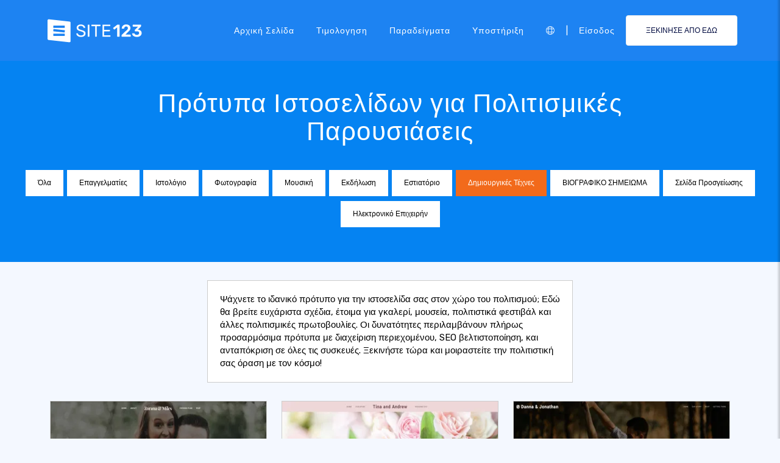

--- FILE ---
content_type: text/html;charset=UTF-8
request_url: https://gr.site123.com/templates/culture-website-templates
body_size: 23885
content:
<!DOCTYPE html><html lang="el" ><head> <script>        //We must set up this variable here because different analytics tool (like Google Optimize) using it right after
        var utm_landingPage     = 'homepage';
    </script> <meta http-equiv="X-UA-Compatible" content="IE=edge,chrome=1" /> <meta charset="utf-8" /> <link rel="dns-prefetch preconnect" href="https://cdn-cms.f-static.com" crossorigin="anonymous"/> <link rel="dns-prefetch preconnect" href="https://images.cdn-files-a.com" crossorigin="anonymous"/> <link rel="dns-prefetch preconnect" href="https://static.s123-cdn-network-a.com" crossorigin="anonymous"/> <link rel="dns-prefetch preconnect" href="https://cdn-cms-s-8-4.f-static.net" crossorigin="anonymous"/> <link rel="dns-prefetch preconnect" href="https://fonts.googleapis.com" crossorigin="anonymous"/> <link rel="dns-prefetch preconnect" href="https://fonts.gstatic.com" crossorigin="anonymous"/> <link rel="dns-prefetch preconnect" href="https://googleads.g.doubleclick.net" crossorigin="anonymous"/> <link rel="dns-prefetch preconnect" href="https://www.google-analytics.com" crossorigin="anonymous"/> <link rel="dns-prefetch preconnect" href="https://www.googleadservices.com" crossorigin="anonymous"/> <link rel="dns-prefetch preconnect" href="https://www.googleoptimize.com" crossorigin="anonymous"/> <link rel="dns-prefetch preconnect" href="https://www.facebook.com" crossorigin="anonymous"/> <meta name="viewport" content="width=device-width, initial-scale=1.0, maximum-scale=1.0" /> <link rel="shortcut icon" href="https://cdn-cms-s-8-4.f-static.net/manager/websites/site123_website/files/logos/brand_files_2020/Icons/Png/Icon_blue.png?v=y84124423242" type="image/x-icon"> <link rel="icon" href="https://cdn-cms-s-8-4.f-static.net/manager/websites/site123_website/files/logos/brand_files_2020/Icons/Png/Icon_blue.png?v=y84124423242" type="image/x-icon"> <style>/* arabic */
@font-face {
  font-family: 'Rubik';
  font-style: normal;
  font-weight: 300;
  font-display: swap;
  src: url(https://fonts.gstatic.com/s/rubik/v31/iJWKBXyIfDnIV7nErXyw023e1Ik.woff2) format('woff2');
  unicode-range: U+0600-06FF, U+0750-077F, U+0870-088E, U+0890-0891, U+0897-08E1, U+08E3-08FF, U+200C-200E, U+2010-2011, U+204F, U+2E41, U+FB50-FDFF, U+FE70-FE74, U+FE76-FEFC, U+102E0-102FB, U+10E60-10E7E, U+10EC2-10EC4, U+10EFC-10EFF, U+1EE00-1EE03, U+1EE05-1EE1F, U+1EE21-1EE22, U+1EE24, U+1EE27, U+1EE29-1EE32, U+1EE34-1EE37, U+1EE39, U+1EE3B, U+1EE42, U+1EE47, U+1EE49, U+1EE4B, U+1EE4D-1EE4F, U+1EE51-1EE52, U+1EE54, U+1EE57, U+1EE59, U+1EE5B, U+1EE5D, U+1EE5F, U+1EE61-1EE62, U+1EE64, U+1EE67-1EE6A, U+1EE6C-1EE72, U+1EE74-1EE77, U+1EE79-1EE7C, U+1EE7E, U+1EE80-1EE89, U+1EE8B-1EE9B, U+1EEA1-1EEA3, U+1EEA5-1EEA9, U+1EEAB-1EEBB, U+1EEF0-1EEF1;
}
/* cyrillic-ext */
@font-face {
  font-family: 'Rubik';
  font-style: normal;
  font-weight: 300;
  font-display: swap;
  src: url(https://fonts.gstatic.com/s/rubik/v31/iJWKBXyIfDnIV7nMrXyw023e1Ik.woff2) format('woff2');
  unicode-range: U+0460-052F, U+1C80-1C8A, U+20B4, U+2DE0-2DFF, U+A640-A69F, U+FE2E-FE2F;
}
/* cyrillic */
@font-face {
  font-family: 'Rubik';
  font-style: normal;
  font-weight: 300;
  font-display: swap;
  src: url(https://fonts.gstatic.com/s/rubik/v31/iJWKBXyIfDnIV7nFrXyw023e1Ik.woff2) format('woff2');
  unicode-range: U+0301, U+0400-045F, U+0490-0491, U+04B0-04B1, U+2116;
}
/* hebrew */
@font-face {
  font-family: 'Rubik';
  font-style: normal;
  font-weight: 300;
  font-display: swap;
  src: url(https://fonts.gstatic.com/s/rubik/v31/iJWKBXyIfDnIV7nDrXyw023e1Ik.woff2) format('woff2');
  unicode-range: U+0307-0308, U+0590-05FF, U+200C-2010, U+20AA, U+25CC, U+FB1D-FB4F;
}
/* latin-ext */
@font-face {
  font-family: 'Rubik';
  font-style: normal;
  font-weight: 300;
  font-display: swap;
  src: url(https://fonts.gstatic.com/s/rubik/v31/iJWKBXyIfDnIV7nPrXyw023e1Ik.woff2) format('woff2');
  unicode-range: U+0100-02BA, U+02BD-02C5, U+02C7-02CC, U+02CE-02D7, U+02DD-02FF, U+0304, U+0308, U+0329, U+1D00-1DBF, U+1E00-1E9F, U+1EF2-1EFF, U+2020, U+20A0-20AB, U+20AD-20C0, U+2113, U+2C60-2C7F, U+A720-A7FF;
}
/* latin */
@font-face {
  font-family: 'Rubik';
  font-style: normal;
  font-weight: 300;
  font-display: swap;
  src: url(https://fonts.gstatic.com/s/rubik/v31/iJWKBXyIfDnIV7nBrXyw023e.woff2) format('woff2');
  unicode-range: U+0000-00FF, U+0131, U+0152-0153, U+02BB-02BC, U+02C6, U+02DA, U+02DC, U+0304, U+0308, U+0329, U+2000-206F, U+20AC, U+2122, U+2191, U+2193, U+2212, U+2215, U+FEFF, U+FFFD;
}
/* arabic */
@font-face {
  font-family: 'Rubik';
  font-style: normal;
  font-weight: 400;
  font-display: swap;
  src: url(https://fonts.gstatic.com/s/rubik/v31/iJWKBXyIfDnIV7nErXyw023e1Ik.woff2) format('woff2');
  unicode-range: U+0600-06FF, U+0750-077F, U+0870-088E, U+0890-0891, U+0897-08E1, U+08E3-08FF, U+200C-200E, U+2010-2011, U+204F, U+2E41, U+FB50-FDFF, U+FE70-FE74, U+FE76-FEFC, U+102E0-102FB, U+10E60-10E7E, U+10EC2-10EC4, U+10EFC-10EFF, U+1EE00-1EE03, U+1EE05-1EE1F, U+1EE21-1EE22, U+1EE24, U+1EE27, U+1EE29-1EE32, U+1EE34-1EE37, U+1EE39, U+1EE3B, U+1EE42, U+1EE47, U+1EE49, U+1EE4B, U+1EE4D-1EE4F, U+1EE51-1EE52, U+1EE54, U+1EE57, U+1EE59, U+1EE5B, U+1EE5D, U+1EE5F, U+1EE61-1EE62, U+1EE64, U+1EE67-1EE6A, U+1EE6C-1EE72, U+1EE74-1EE77, U+1EE79-1EE7C, U+1EE7E, U+1EE80-1EE89, U+1EE8B-1EE9B, U+1EEA1-1EEA3, U+1EEA5-1EEA9, U+1EEAB-1EEBB, U+1EEF0-1EEF1;
}
/* cyrillic-ext */
@font-face {
  font-family: 'Rubik';
  font-style: normal;
  font-weight: 400;
  font-display: swap;
  src: url(https://fonts.gstatic.com/s/rubik/v31/iJWKBXyIfDnIV7nMrXyw023e1Ik.woff2) format('woff2');
  unicode-range: U+0460-052F, U+1C80-1C8A, U+20B4, U+2DE0-2DFF, U+A640-A69F, U+FE2E-FE2F;
}
/* cyrillic */
@font-face {
  font-family: 'Rubik';
  font-style: normal;
  font-weight: 400;
  font-display: swap;
  src: url(https://fonts.gstatic.com/s/rubik/v31/iJWKBXyIfDnIV7nFrXyw023e1Ik.woff2) format('woff2');
  unicode-range: U+0301, U+0400-045F, U+0490-0491, U+04B0-04B1, U+2116;
}
/* hebrew */
@font-face {
  font-family: 'Rubik';
  font-style: normal;
  font-weight: 400;
  font-display: swap;
  src: url(https://fonts.gstatic.com/s/rubik/v31/iJWKBXyIfDnIV7nDrXyw023e1Ik.woff2) format('woff2');
  unicode-range: U+0307-0308, U+0590-05FF, U+200C-2010, U+20AA, U+25CC, U+FB1D-FB4F;
}
/* latin-ext */
@font-face {
  font-family: 'Rubik';
  font-style: normal;
  font-weight: 400;
  font-display: swap;
  src: url(https://fonts.gstatic.com/s/rubik/v31/iJWKBXyIfDnIV7nPrXyw023e1Ik.woff2) format('woff2');
  unicode-range: U+0100-02BA, U+02BD-02C5, U+02C7-02CC, U+02CE-02D7, U+02DD-02FF, U+0304, U+0308, U+0329, U+1D00-1DBF, U+1E00-1E9F, U+1EF2-1EFF, U+2020, U+20A0-20AB, U+20AD-20C0, U+2113, U+2C60-2C7F, U+A720-A7FF;
}
/* latin */
@font-face {
  font-family: 'Rubik';
  font-style: normal;
  font-weight: 400;
  font-display: swap;
  src: url(https://fonts.gstatic.com/s/rubik/v31/iJWKBXyIfDnIV7nBrXyw023e.woff2) format('woff2');
  unicode-range: U+0000-00FF, U+0131, U+0152-0153, U+02BB-02BC, U+02C6, U+02DA, U+02DC, U+0304, U+0308, U+0329, U+2000-206F, U+20AC, U+2122, U+2191, U+2193, U+2212, U+2215, U+FEFF, U+FFFD;
}
/* arabic */
@font-face {
  font-family: 'Rubik';
  font-style: normal;
  font-weight: 500;
  font-display: swap;
  src: url(https://fonts.gstatic.com/s/rubik/v31/iJWKBXyIfDnIV7nErXyw023e1Ik.woff2) format('woff2');
  unicode-range: U+0600-06FF, U+0750-077F, U+0870-088E, U+0890-0891, U+0897-08E1, U+08E3-08FF, U+200C-200E, U+2010-2011, U+204F, U+2E41, U+FB50-FDFF, U+FE70-FE74, U+FE76-FEFC, U+102E0-102FB, U+10E60-10E7E, U+10EC2-10EC4, U+10EFC-10EFF, U+1EE00-1EE03, U+1EE05-1EE1F, U+1EE21-1EE22, U+1EE24, U+1EE27, U+1EE29-1EE32, U+1EE34-1EE37, U+1EE39, U+1EE3B, U+1EE42, U+1EE47, U+1EE49, U+1EE4B, U+1EE4D-1EE4F, U+1EE51-1EE52, U+1EE54, U+1EE57, U+1EE59, U+1EE5B, U+1EE5D, U+1EE5F, U+1EE61-1EE62, U+1EE64, U+1EE67-1EE6A, U+1EE6C-1EE72, U+1EE74-1EE77, U+1EE79-1EE7C, U+1EE7E, U+1EE80-1EE89, U+1EE8B-1EE9B, U+1EEA1-1EEA3, U+1EEA5-1EEA9, U+1EEAB-1EEBB, U+1EEF0-1EEF1;
}
/* cyrillic-ext */
@font-face {
  font-family: 'Rubik';
  font-style: normal;
  font-weight: 500;
  font-display: swap;
  src: url(https://fonts.gstatic.com/s/rubik/v31/iJWKBXyIfDnIV7nMrXyw023e1Ik.woff2) format('woff2');
  unicode-range: U+0460-052F, U+1C80-1C8A, U+20B4, U+2DE0-2DFF, U+A640-A69F, U+FE2E-FE2F;
}
/* cyrillic */
@font-face {
  font-family: 'Rubik';
  font-style: normal;
  font-weight: 500;
  font-display: swap;
  src: url(https://fonts.gstatic.com/s/rubik/v31/iJWKBXyIfDnIV7nFrXyw023e1Ik.woff2) format('woff2');
  unicode-range: U+0301, U+0400-045F, U+0490-0491, U+04B0-04B1, U+2116;
}
/* hebrew */
@font-face {
  font-family: 'Rubik';
  font-style: normal;
  font-weight: 500;
  font-display: swap;
  src: url(https://fonts.gstatic.com/s/rubik/v31/iJWKBXyIfDnIV7nDrXyw023e1Ik.woff2) format('woff2');
  unicode-range: U+0307-0308, U+0590-05FF, U+200C-2010, U+20AA, U+25CC, U+FB1D-FB4F;
}
/* latin-ext */
@font-face {
  font-family: 'Rubik';
  font-style: normal;
  font-weight: 500;
  font-display: swap;
  src: url(https://fonts.gstatic.com/s/rubik/v31/iJWKBXyIfDnIV7nPrXyw023e1Ik.woff2) format('woff2');
  unicode-range: U+0100-02BA, U+02BD-02C5, U+02C7-02CC, U+02CE-02D7, U+02DD-02FF, U+0304, U+0308, U+0329, U+1D00-1DBF, U+1E00-1E9F, U+1EF2-1EFF, U+2020, U+20A0-20AB, U+20AD-20C0, U+2113, U+2C60-2C7F, U+A720-A7FF;
}
/* latin */
@font-face {
  font-family: 'Rubik';
  font-style: normal;
  font-weight: 500;
  font-display: swap;
  src: url(https://fonts.gstatic.com/s/rubik/v31/iJWKBXyIfDnIV7nBrXyw023e.woff2) format('woff2');
  unicode-range: U+0000-00FF, U+0131, U+0152-0153, U+02BB-02BC, U+02C6, U+02DA, U+02DC, U+0304, U+0308, U+0329, U+2000-206F, U+20AC, U+2122, U+2191, U+2193, U+2212, U+2215, U+FEFF, U+FFFD;
}
/* arabic */
@font-face {
  font-family: 'Rubik';
  font-style: normal;
  font-weight: 700;
  font-display: swap;
  src: url(https://fonts.gstatic.com/s/rubik/v31/iJWKBXyIfDnIV7nErXyw023e1Ik.woff2) format('woff2');
  unicode-range: U+0600-06FF, U+0750-077F, U+0870-088E, U+0890-0891, U+0897-08E1, U+08E3-08FF, U+200C-200E, U+2010-2011, U+204F, U+2E41, U+FB50-FDFF, U+FE70-FE74, U+FE76-FEFC, U+102E0-102FB, U+10E60-10E7E, U+10EC2-10EC4, U+10EFC-10EFF, U+1EE00-1EE03, U+1EE05-1EE1F, U+1EE21-1EE22, U+1EE24, U+1EE27, U+1EE29-1EE32, U+1EE34-1EE37, U+1EE39, U+1EE3B, U+1EE42, U+1EE47, U+1EE49, U+1EE4B, U+1EE4D-1EE4F, U+1EE51-1EE52, U+1EE54, U+1EE57, U+1EE59, U+1EE5B, U+1EE5D, U+1EE5F, U+1EE61-1EE62, U+1EE64, U+1EE67-1EE6A, U+1EE6C-1EE72, U+1EE74-1EE77, U+1EE79-1EE7C, U+1EE7E, U+1EE80-1EE89, U+1EE8B-1EE9B, U+1EEA1-1EEA3, U+1EEA5-1EEA9, U+1EEAB-1EEBB, U+1EEF0-1EEF1;
}
/* cyrillic-ext */
@font-face {
  font-family: 'Rubik';
  font-style: normal;
  font-weight: 700;
  font-display: swap;
  src: url(https://fonts.gstatic.com/s/rubik/v31/iJWKBXyIfDnIV7nMrXyw023e1Ik.woff2) format('woff2');
  unicode-range: U+0460-052F, U+1C80-1C8A, U+20B4, U+2DE0-2DFF, U+A640-A69F, U+FE2E-FE2F;
}
/* cyrillic */
@font-face {
  font-family: 'Rubik';
  font-style: normal;
  font-weight: 700;
  font-display: swap;
  src: url(https://fonts.gstatic.com/s/rubik/v31/iJWKBXyIfDnIV7nFrXyw023e1Ik.woff2) format('woff2');
  unicode-range: U+0301, U+0400-045F, U+0490-0491, U+04B0-04B1, U+2116;
}
/* hebrew */
@font-face {
  font-family: 'Rubik';
  font-style: normal;
  font-weight: 700;
  font-display: swap;
  src: url(https://fonts.gstatic.com/s/rubik/v31/iJWKBXyIfDnIV7nDrXyw023e1Ik.woff2) format('woff2');
  unicode-range: U+0307-0308, U+0590-05FF, U+200C-2010, U+20AA, U+25CC, U+FB1D-FB4F;
}
/* latin-ext */
@font-face {
  font-family: 'Rubik';
  font-style: normal;
  font-weight: 700;
  font-display: swap;
  src: url(https://fonts.gstatic.com/s/rubik/v31/iJWKBXyIfDnIV7nPrXyw023e1Ik.woff2) format('woff2');
  unicode-range: U+0100-02BA, U+02BD-02C5, U+02C7-02CC, U+02CE-02D7, U+02DD-02FF, U+0304, U+0308, U+0329, U+1D00-1DBF, U+1E00-1E9F, U+1EF2-1EFF, U+2020, U+20A0-20AB, U+20AD-20C0, U+2113, U+2C60-2C7F, U+A720-A7FF;
}
/* latin */
@font-face {
  font-family: 'Rubik';
  font-style: normal;
  font-weight: 700;
  font-display: swap;
  src: url(https://fonts.gstatic.com/s/rubik/v31/iJWKBXyIfDnIV7nBrXyw023e.woff2) format('woff2');
  unicode-range: U+0000-00FF, U+0131, U+0152-0153, U+02BB-02BC, U+02C6, U+02DA, U+02DC, U+0304, U+0308, U+0329, U+2000-206F, U+20AC, U+2122, U+2191, U+2193, U+2212, U+2215, U+FEFF, U+FFFD;
}</style> <!-- styles --> <link rel="stylesheet" href="https://cdn-cms-s-8-4.f-static.net/versions/2/system_mini/css/minimizeSITE123website.css?v=y84124423242" type="text/css" crossorigin="anonymous"> <link rel="stylesheet" href="https://cdn-cms-s-8-4.f-static.net/versions/2/system_mini/css/minimizeSITE123website_inside_page.css?v=y84124423242" type="text/css" crossorigin="anonymous"> <title>Πρότυπα Ιστοσελίδων Πολιτισμού - Κορυφαία Σχέδια για Διαδικτυακή Παρουσία</title><meta name="description" content="Ανακαλύψτε εκπληκτικά πρότυπα ιστοσελίδων πολιτισμού για να παρουσιάσετε τον τομέα του πολιτισμού. Κατάλληλα για μουσεία, θέατρα, γκαλερί και πολιτιστικά blogs." /><meta name="keywords" content="" /><link rel="canonical" href="https://gr.site123.com/templates/culture-website-templates" /><meta http-equiv="content-language" content="el" /><!-- Facebook Meta Info --><meta property="fb:pages" content="430267760516602" /><meta name="fb:app_id" content="1416531498604756" /><meta property="og:url" content="https://gr.site123.com/templates/culture-website-templates"><meta property="og:image" content=""><meta property="og:description" content="Ανακαλύψτε εκπληκτικά πρότυπα ιστοσελίδων πολιτισμού για να παρουσιάσετε τον τομέα του πολιτισμού. Κατάλληλα για μουσεία, θέατρα, γκαλερί και πολιτιστικά blogs."><meta property="og:title" content="Πρότυπα Ιστοσελίδων Πολιτισμού - Κορυφαία Σχέδια για Διαδικτυακή Παρουσία"><meta property="og:site_name" content="SITE123"><meta name="og:type" content="website" /><!-- Twitter Meta Info --><meta name="twitter:site" content="@site123"><meta name="twitter:card" content="summary_large_image"><meta name="twitter:url" content="https://gr.site123.com/templates/culture-website-templates"><meta name="twitter:title" content="Πρότυπα Ιστοσελίδων Πολιτισμού - Κορυφαία Σχέδια για Διαδικτυακή Παρουσία"><meta name="twitter:description" content="Ανακαλύψτε εκπληκτικά πρότυπα ιστοσελίδων πολιτισμού για να παρουσιάσετε τον τομέα του πολιτισμού. Κατάλληλα για μουσεία, θέατρα, γκαλερί και πολιτιστικά blogs."><meta name="twitter:image:src" content=""><!-- Google+ Meta Info --><meta itemprop="name" content="Πρότυπα Ιστοσελίδων Πολιτισμού - Κορυφαία Σχέδια για Διαδικτυακή Παρουσία"><meta itemprop="description" content="Ανακαλύψτε εκπληκτικά πρότυπα ιστοσελίδων πολιτισμού για να παρουσιάσετε τον τομέα του πολιτισμού. Κατάλληλα για μουσεία, θέατρα, γκαλερί και πολιτιστικά blogs."><meta itemprop="image" content=""><meta name="yandex-verification" content="4e2e3b87cecc4952"><meta name="msvalidate.01" content="1404E3D356E3AFB60FD0EF2AE2283550"> <link rel="alternate" hreflang="en" href="https://www.site123.com/templates/culture-website-templates"/><link rel="alternate" hreflang="x-default" href="https://www.site123.com/templates/culture-website-templates"/><link rel="alternate" hreflang="fr" href="https://fr.site123.com/templates/culture-website-templates"/><link rel="alternate" hreflang="es" href="https://es.site123.com/templates/culture-website-templates"/><link rel="alternate" hreflang="pt" href="https://pt.site123.com/templates/culture-website-templates"/><link rel="alternate" hreflang="de" href="https://de.site123.com/templates/culture-website-templates"/><link rel="alternate" hreflang="it" href="https://it.site123.com/templates/culture-website-templates"/><link rel="alternate" hreflang="nl" href="https://nl.site123.com/templates/culture-website-templates"/><link rel="alternate" hreflang="ru" href="https://ru.site123.com/templates/culture-website-templates"/><link rel="alternate" hreflang="ja" href="https://ja.site123.com/templates/culture-website-templates"/><link rel="alternate" hreflang="ko" href="https://ko.site123.com/templates/culture-website-templates"/><link rel="alternate" hreflang="pl" href="https://pl.site123.com/templates/culture-website-templates"/><link rel="alternate" hreflang="tr" href="https://tr.site123.com/templates/culture-website-templates"/><link rel="alternate" hreflang="ar" href="https://ar.site123.com/templates/culture-website-templates"/><link rel="alternate" hreflang="he" href="https://he.site123.com/templates/culture-website-templates"/><link rel="alternate" hreflang="hu" href="https://hu.site123.com/templates/culture-website-templates"/><link rel="alternate" hreflang="sv" href="https://se.site123.com/templates/culture-website-templates"/><link rel="alternate" hreflang="no" href="https://no.site123.com/templates/culture-website-templates"/><link rel="alternate" hreflang="ro" href="https://ro.site123.com/templates/culture-website-templates"/><link rel="alternate" hreflang="el" href="https://gr.site123.com/templates/culture-website-templates"/><link rel="alternate" hreflang="zh-cn" href="https://zh-cn.site123.com/templates/culture-website-templates"/><link rel="alternate" hreflang="zh-tw" href="https://zh-tw.site123.com/templates/culture-website-templates"/><link rel="alternate" hreflang="hi" href="https://hi.site123.com/templates/culture-website-templates"/><link rel="alternate" hreflang="cs" href="https://cs.site123.com/templates/culture-website-templates"/><link rel="alternate" hreflang="da" href="https://da.site123.com/templates/culture-website-templates"/><link rel="alternate" hreflang="hr" href="https://hr.site123.com/templates/culture-website-templates"/><link rel="alternate" hreflang="uk" href="https://ua.site123.com/templates/culture-website-templates"/><link rel="alternate" hreflang="af" href="https://af.site123.com/templates/culture-website-templates"/><link rel="alternate" hreflang="sq" href="https://sq.site123.com/templates/culture-website-templates"/><link rel="alternate" hreflang="hy" href="https://hy.site123.com/templates/culture-website-templates"/><link rel="alternate" hreflang="az" href="https://az.site123.com/templates/culture-website-templates"/><link rel="alternate" hreflang="be" href="https://be.site123.com/templates/culture-website-templates"/><link rel="alternate" hreflang="bs" href="https://bs.site123.com/templates/culture-website-templates"/><link rel="alternate" hreflang="bg" href="https://bg.site123.com/templates/culture-website-templates"/><link rel="alternate" hreflang="ca" href="https://ca.site123.com/templates/culture-website-templates"/><link rel="alternate" hreflang="et" href="https://et.site123.com/templates/culture-website-templates"/><link rel="alternate" hreflang="fi" href="https://fi.site123.com/templates/culture-website-templates"/><link rel="alternate" hreflang="gl" href="https://gl.site123.com/templates/culture-website-templates"/><link rel="alternate" hreflang="ka" href="https://ka.site123.com/templates/culture-website-templates"/><link rel="alternate" hreflang="is" href="https://is.site123.com/templates/culture-website-templates"/><link rel="alternate" hreflang="ga" href="https://ga.site123.com/templates/culture-website-templates"/><link rel="alternate" hreflang="kk" href="https://kk.site123.com/templates/culture-website-templates"/><link rel="alternate" hreflang="lo" href="https://lo.site123.com/templates/culture-website-templates"/><link rel="alternate" hreflang="lv" href="https://lv.site123.com/templates/culture-website-templates"/><link rel="alternate" hreflang="lt" href="https://lt.site123.com/templates/culture-website-templates"/><link rel="alternate" hreflang="lb" href="https://lb.site123.com/templates/culture-website-templates"/><link rel="alternate" hreflang="mk" href="https://mk.site123.com/templates/culture-website-templates"/><link rel="alternate" hreflang="ms" href="https://ms.site123.com/templates/culture-website-templates"/><link rel="alternate" hreflang="mt" href="https://mt.site123.com/templates/culture-website-templates"/><link rel="alternate" hreflang="mn" href="https://mn.site123.com/templates/culture-website-templates"/><link rel="alternate" hreflang="sk" href="https://sk.site123.com/templates/culture-website-templates"/><link rel="alternate" hreflang="sl" href="https://sl.site123.com/templates/culture-website-templates"/><link rel="alternate" hreflang="th" href="https://th.site123.com/templates/culture-website-templates"/><link rel="alternate" hreflang="tk" href="https://tk.site123.com/templates/culture-website-templates"/><link rel="alternate" hreflang="cy" href="https://cy.site123.com/templates/culture-website-templates"/><link rel="alternate" hreflang="bn" href="https://bn.site123.com/templates/culture-website-templates"/><link rel="alternate" hreflang="ur" href="https://ur.site123.com/templates/culture-website-templates"/><link rel="alternate" hreflang="id" href="https://id.site123.com/templates/culture-website-templates"/><link rel="alternate" hreflang="sw" href="https://sw.site123.com/templates/culture-website-templates"/><link rel="alternate" hreflang="mr" href="https://mr.site123.com/templates/culture-website-templates"/><link rel="alternate" hreflang="te" href="https://te.site123.com/templates/culture-website-templates"/><link rel="alternate" hreflang="ta" href="https://ta.site123.com/templates/culture-website-templates"/><link rel="alternate" hreflang="vi" href="https://vi.site123.com/templates/culture-website-templates"/><link rel="alternate" hreflang="tl" href="https://tl.site123.com/templates/culture-website-templates"/><link rel="alternate" hreflang="gu" href="https://gu.site123.com/templates/culture-website-templates"/><link rel="alternate" hreflang="ps" href="https://ps.site123.com/templates/culture-website-templates"/><link rel="alternate" hreflang="uz" href="https://uz.site123.com/templates/culture-website-templates"/><link rel="alternate" hreflang="om" href="https://om.site123.com/templates/culture-website-templates"/><link rel="alternate" hreflang="zu" href="https://zu.site123.com/templates/culture-website-templates"/> </head><body class="language_el insidePage landingPage " data-user-language="el"> <div class="menuHeader "> <div class="container"> <div class="row"> <div class="col-xs-12 col-sm-2"> <a href="/"><img src="https://static.s123-cdn-network-a.com/admin/InterfaceStatisFiles/allOther/all/site123/logos/Logo/Horizontal/SVG/Horizontal_Blue.svg?v=y84124423242" class="site123_logo logoBlue" alt="SITE123 logo"><img src="https://static.s123-cdn-network-a.com/admin/InterfaceStatisFiles/allOther/all/site123/logos/Logo/Horizontal/SVG/Horizontal_white.svg?v=y84124423242" class="site123_logo logoWhite" alt="SITE123 logo"></a> </div> <div class="col-xs-12 col-sm-10 hidden-xs hidden-sm"> <nav class=""> <ul class="site123_nav"> <li class="active"><a class="menuItem" href="/">Αρχική Σελίδα</a></li> <!--<li><a class="menuItem" href="/domain-search">Domains</a></li>--> <li><a class="menuItem" href="/%CF%84%CE%B9%CE%BC%CE%BF%CE%BB%CE%BF%CE%B3%CE%B7%CF%83%CE%B7">Τιμολογηση</a></li><li><a class="menuItem" href="/%CF%80%CE%B1%CF%81%CE%B1%CE%B4%CE%B5%CE%AF%CE%B3%CE%BC%CE%B1%CF%84%CE%B1-%CE%B9%CF%83%CF%84%CE%BF%CF%83%CE%B5%CE%BB%CE%AF%CE%B4%CF%89%CE%BD">Παραδείγματα</a></li> <li><a class="menuItem" href="/support">Υποστήριξη</a></li> <li><a class="languageModalElement menuItem"><i class="fa-light fa-globe"></i></a></li> <li>|</li> <li class="loginMenu"><a class="menuItem" href="https://app.site123.com/manager/login/login.php?l=el"><i class="fal fa-sign-in visible-xs-block"></i><span class="hidden-xs">Είσοδος</span></a></li> <li><a class="btn btn-blue btn-small" href="https://app.site123.com/manager/login/sign_up.php?l=el"><i class="fal fa-plus visible-xs-block"></i><span class="hidden-xs">ΞΕΚΙΝΗΣΕ ΑΠΟ ΕΔΩ</span></a></li> </ul> </nav> </div> <div class="col-xs-12 col-sm-9 visible-xs-block visible-sm-block"> <div class="mobileMenu"> <svg aria-hidden="true" focusable="false" data-prefix="fal" data-icon="bars" class="svg-inline--fa fa-bars" style="width:26px;height:26px;" role="img" xmlns="http://www.w3.org/2000/svg" viewBox="0 0 448 512"><path fill="currentColor" d="M442 114H6a6 6 0 0 1-6-6V84a6 6 0 0 1 6-6h436a6 6 0 0 1 6 6v24a6 6 0 0 1-6 6zm0 160H6a6 6 0 0 1-6-6v-24a6 6 0 0 1 6-6h436a6 6 0 0 1 6 6v24a6 6 0 0 1-6 6zm0 160H6a6 6 0 0 1-6-6v-24a6 6 0 0 1 6-6h436a6 6 0 0 1 6 6v24a6 6 0 0 1-6 6z"></path></svg> </div> </div> </div> </div> </div> <div class="mobileMenuFromSide"> <div class="mobileMenuHeader"> <img src="https://static.s123-cdn-network-a.com/admin/InterfaceStatisFiles/allOther/all/site123/logos/Logo/Horizontal/SVG/Horizontal_Blue.svg?v=y84124423242" class="site123_logo logoBlue" alt="logo"> <div class="mobileMenuClose"><svg aria-hidden="true" focusable="false" data-prefix="fal" data-icon="times" class="svg-inline--fa fa-times" role="img" xmlns="http://www.w3.org/2000/svg" viewBox="0 0 320 512"><path fill="currentColor" d="M193.94 256L296.5 153.44l21.15-21.15c3.12-3.12 3.12-8.19 0-11.31l-22.63-22.63c-3.12-3.12-8.19-3.12-11.31 0L160 222.06 36.29 98.34c-3.12-3.12-8.19-3.12-11.31 0L2.34 120.97c-3.12 3.12-3.12 8.19 0 11.31L126.06 256 2.34 379.71c-3.12 3.12-3.12 8.19 0 11.31l22.63 22.63c3.12 3.12 8.19 3.12 11.31 0L160 289.94 262.56 392.5l21.15 21.15c3.12 3.12 8.19 3.12 11.31 0l22.63-22.63c3.12-3.12 3.12-8.19 0-11.31L193.94 256z"></path></svg></div> </div> <nav class=""> <ul class="site123_nav"> <li class="active"><a href="/">Αρχική Σελίδα</a></li> <li><a href="/%CF%84%CE%B9%CE%BC%CE%BF%CE%BB%CE%BF%CE%B3%CE%B7%CF%83%CE%B7">Τιμολογηση</a></li> <li><a href="/support">Υποστήριξη</a></li> <li><a class="languageModalElement" data-show-lan-text="true"><i class="fa-light fa-globe"></i></a></li> </ul> </nav> <div class="mobile-menu-main-btns"> <a class="btn btn-mini btn-transparent" href="https://app.site123.com/manager/login/login.php?l=el"><span>Είσοδος</span></a> <a class="btn btn-mini btn-orange" href="https://app.site123.com/manager/login/sign_up.php?l=el"><span>ΞΕΚΙΝΗΣΕ ΑΠΟ ΕΔΩ</span></a> </div> </div> <div class="container-fluid landing_bigTempImage clean"> <div class="landing_rowMainImage"> <div style="display: inline;max-width: 100%;"> <div class="tempText"> <h1>Πρότυπα Ιστοσελίδων για Πολιτισμικές Παρουσιάσεις</h1> </div> <ul class="list-group s123-categories-navbar horizontal"> <li class="list-group-item " data-cat="all"><a href="/%CF%80%CF%81%CE%BF%CF%84%CF%85%CF%80%CE%B1-%CE%B9%CF%83%CF%84%CE%BF%CF%83%CE%B5%CE%BB%CE%B9%CE%B4%CF%89%CE%BD">Όλα</a></li> <li class="list-group-item " data-cat="1"><a href="/templates/business-website-templates">Επαγγελματίες</a></li> <li class="list-group-item " data-cat="2"><a href="/templates/blog-website-templates">Ιστολόγιο</a></li> <li class="list-group-item " data-cat="3"><a href="/templates/photography-website-templates">Φωτογραφία</a></li> <li class="list-group-item " data-cat="4"><a href="/templates/music-website-templates">Μουσική</a></li> <li class="list-group-item " data-cat="5"><a href="/templates/event-website-templates">Εκδήλωση</a></li> <li class="list-group-item " data-cat="6"><a href="/templates/restaurant-website-templates">Εστιατόριο</a></li> <li class="list-group-item active" data-cat="8"><a href="/templates/creative-arts-website-templates">Δημιουργικές Τέχνες</a></li> <li class="list-group-item " data-cat="7"><a href="/templates/cv-website-templates">ΒΙΟΓΡΑΦΙΚΟ ΣΗΜΕΙΩΜΑ</a></li> <li class="list-group-item " data-cat="9"><a href="/templates/landing-page-website-templates">Σελίδα Προσγείωσης</a></li> <li class="list-group-item " data-cat="10"><a href="/templates/online-store-website-templates">Ηλεκτρονικό Επιχειρήν</a></li> </ul> </div> </div></div><div class="container templatesPage" style="margin-top: 30px;"> <div style="display: flex;flex-direction: row;flex-wrap: wrap;background-color: #fff;padding: 20px;border: 1px solid #ccc;width: 600px;max-width:100%;margin: auto;"> <span>Ψάχνετε το ιδανικό πρότυπο για την ιστοσελίδα σας στον χώρο του πολιτισμού; Εδώ θα βρείτε ευχάριστα σχέδια, έτοιμα για γκαλερί, μουσεία, πολιτιστικά φεστιβάλ και άλλες πολιτισμικές πρωτοβουλίες. Οι δυνατότητες περιλαμβάνουν πλήρως προσαρμόσιμα πρότυπα με διαχείριση περιεχομένου, SEO βελτιστοποίηση, και ανταπόκριση σε όλες τις συσκευές. Ξεκινήστε τώρα και μοιραστείτε την πολιτιστική σας όραση με τον κόσμο!</span> </div></div><div class="container templatesPage" style="margin-top: 30px;"> <div style="display: flex;flex-direction: row;flex-wrap: wrap;"> <div class="col-xs-12 col-sm-6 col-md-4 allCats" style="order:9999;float: none !important;"> <div class="theme"> <a href="https://app.site123.com/manager/login/sign_up.php?l=el&theme=7853700"> <div class="lazy previewImage" data-src-image="https://images.cdn-files-a.com/uploads/7853700/400_643ea303b4d29.png"> <img data-src-image="https://images.cdn-files-a.com/uploads/7853700/400_643ea306279e6.png" class="lazy img-rounded themeMobilePreview" title="Tina and Andrew" /> </div> </a> <div class="themeBuild"> <a class="btn btn-link btn-mini" target="_blank" href="/templates/preview/7853700">Προβολή</a>                        &nbsp;&nbsp;
                        <a href="https://app.site123.com/manager/login/sign_up.php?l=el&theme=7853700" class="btn btn-primary btn-mini">Επιλέξτε</a> </div> </div> </div> <div class="col-xs-12 col-sm-6 col-md-4 allCats" style="order:9999;float: none !important;"> <div class="theme"> <a href="https://app.site123.com/manager/login/sign_up.php?l=el&theme=7720476"> <div class="lazy previewImage" data-src-image="https://images.cdn-files-a.com/uploads/7720476/400_643ea216b51b0.png"> <img data-src-image="https://images.cdn-files-a.com/uploads/7720476/400_643ea21b0305e.png" class="lazy img-rounded themeMobilePreview" title="Danna & Jonathan" /> </div> </a> <div class="themeBuild"> <a class="btn btn-link btn-mini" target="_blank" href="/templates/preview/7720476">Προβολή</a>                        &nbsp;&nbsp;
                        <a href="https://app.site123.com/manager/login/sign_up.php?l=el&theme=7720476" class="btn btn-primary btn-mini">Επιλέξτε</a> </div> </div> </div> <div class="col-xs-12 col-sm-6 col-md-4 allCats" style="order:9999;float: none !important;"> <div class="theme"> <a href="https://app.site123.com/manager/login/sign_up.php?l=el&theme=7720394"> <div class="lazy previewImage" data-src-image="https://images.cdn-files-a.com/uploads/7720394/400_643ea24852ba1.png"> <img data-src-image="https://images.cdn-files-a.com/uploads/7720394/400_643ea24be32e8.png" class="lazy img-rounded themeMobilePreview" title="Jenny & Stan" /> </div> </a> <div class="themeBuild"> <a class="btn btn-link btn-mini" target="_blank" href="/templates/preview/7720394">Προβολή</a>                        &nbsp;&nbsp;
                        <a href="https://app.site123.com/manager/login/sign_up.php?l=el&theme=7720394" class="btn btn-primary btn-mini">Επιλέξτε</a> </div> </div> </div> <div class="col-xs-12 col-sm-6 col-md-4 allCats" style="order:9999;float: none !important;"> <div class="theme"> <a href="https://app.site123.com/manager/login/sign_up.php?l=el&theme=7720038"> <div class="lazy previewImage" data-src-image="https://images.cdn-files-a.com/uploads/7720038/400_643ea2855e20d.png"> <img data-src-image="https://images.cdn-files-a.com/uploads/7720038/400_643ea28a1ae21.png" class="lazy img-rounded themeMobilePreview" title="Simona & Jack Wedding" /> </div> </a> <div class="themeBuild"> <a class="btn btn-link btn-mini" target="_blank" href="/templates/preview/7720038">Προβολή</a>                        &nbsp;&nbsp;
                        <a href="https://app.site123.com/manager/login/sign_up.php?l=el&theme=7720038" class="btn btn-primary btn-mini">Επιλέξτε</a> </div> </div> </div> <div class="col-xs-12 col-sm-6 col-md-4 allCats" style="order:9999;float: none !important;"> <div class="theme"> <a href="https://app.site123.com/manager/login/sign_up.php?l=el&theme=7719965"> <div class="lazy previewImage" data-src-image="https://images.cdn-files-a.com/uploads/7719965/400_643ea2ce66331.png"> <img data-src-image="https://images.cdn-files-a.com/uploads/7719965/400_643ea2d295de3.png" class="lazy img-rounded themeMobilePreview" title="John & Emily" /> </div> </a> <div class="themeBuild"> <a class="btn btn-link btn-mini" target="_blank" href="/templates/preview/7719965">Προβολή</a>                        &nbsp;&nbsp;
                        <a href="https://app.site123.com/manager/login/sign_up.php?l=el&theme=7719965" class="btn btn-primary btn-mini">Επιλέξτε</a> </div> </div> </div> <div class="col-xs-12 col-sm-6 col-md-4 allCats" style="order:9999;float: none !important;"> <div class="theme"> <a href="https://app.site123.com/manager/login/sign_up.php?l=el&theme=7585814"> <div class="lazy previewImage" data-src-image="https://images.cdn-files-a.com/uploads/7585814/400_643ea7aacf5ea.png"> <img data-src-image="https://images.cdn-files-a.com/uploads/7585814/400_643ea7ad0adb7.png" class="lazy img-rounded themeMobilePreview" title="Spectrum of Creation Gallery" /> </div> </a> <div class="themeBuild"> <a class="btn btn-link btn-mini" target="_blank" href="/templates/preview/7585814">Προβολή</a>                        &nbsp;&nbsp;
                        <a href="https://app.site123.com/manager/login/sign_up.php?l=el&theme=7585814" class="btn btn-primary btn-mini">Επιλέξτε</a> </div> </div> </div> <div class="col-xs-12 col-sm-6 col-md-4 allCats" style="order:9999;float: none !important;"> <div class="theme"> <a href="https://app.site123.com/manager/login/sign_up.php?l=el&theme=7585324"> <div class="lazy previewImage" data-src-image="https://images.cdn-files-a.com/uploads/7585324/400_643ea7db3787c.png"> <img data-src-image="https://images.cdn-files-a.com/uploads/7585324/400_643ea7dd465f2.png" class="lazy img-rounded themeMobilePreview" title="Go Dance Festival" /> </div> </a> <div class="themeBuild"> <a class="btn btn-link btn-mini" target="_blank" href="/templates/preview/7585324">Προβολή</a>                        &nbsp;&nbsp;
                        <a href="https://app.site123.com/manager/login/sign_up.php?l=el&theme=7585324" class="btn btn-primary btn-mini">Επιλέξτε</a> </div> </div> </div> <div class="col-xs-12 col-sm-6 col-md-4 allCats" style="order:9999;float: none !important;"> <div class="theme"> <a href="https://app.site123.com/manager/login/sign_up.php?l=el&theme=7585138"> <div class="lazy previewImage" data-src-image="https://images.cdn-files-a.com/uploads/7585138/400_643ea8965fbdb.png"> <img data-src-image="https://images.cdn-files-a.com/uploads/7585138/400_643ea8995bfac.png" class="lazy img-rounded themeMobilePreview" title="TechMeetup" /> </div> </a> <div class="themeBuild"> <a class="btn btn-link btn-mini" target="_blank" href="/templates/preview/7585138">Προβολή</a>                        &nbsp;&nbsp;
                        <a href="https://app.site123.com/manager/login/sign_up.php?l=el&theme=7585138" class="btn btn-primary btn-mini">Επιλέξτε</a> </div> </div> </div> <div class="col-xs-12 col-sm-6 col-md-4 allCats" style="order:9999;float: none !important;"> <div class="theme"> <a href="https://app.site123.com/manager/login/sign_up.php?l=el&theme=7571393"> <div class="lazy previewImage" data-src-image="https://images.cdn-files-a.com/uploads/7571393/400_643ea847c2652.png"> <img data-src-image="https://images.cdn-files-a.com/uploads/7571393/400_643ea84b1acbd.png" class="lazy img-rounded themeMobilePreview" title="Graduation Ceremony" /> </div> </a> <div class="themeBuild"> <a class="btn btn-link btn-mini" target="_blank" href="/templates/preview/7571393">Προβολή</a>                        &nbsp;&nbsp;
                        <a href="https://app.site123.com/manager/login/sign_up.php?l=el&theme=7571393" class="btn btn-primary btn-mini">Επιλέξτε</a> </div> </div> </div> <div class="col-xs-12 col-sm-6 col-md-4 allCats" style="order:9999;float: none !important;"> <div class="theme"> <a href="https://app.site123.com/manager/login/sign_up.php?l=el&theme=7570512"> <div class="lazy previewImage" data-src-image="https://images.cdn-files-a.com/uploads/7570512/400_643ea81a81b31.png"> <img data-src-image="https://images.cdn-files-a.com/uploads/7570512/400_643ea81d0e466.png" class="lazy img-rounded themeMobilePreview" title="Diamond Festival" /> </div> </a> <div class="themeBuild"> <a class="btn btn-link btn-mini" target="_blank" href="/templates/preview/7570512">Προβολή</a>                        &nbsp;&nbsp;
                        <a href="https://app.site123.com/manager/login/sign_up.php?l=el&theme=7570512" class="btn btn-primary btn-mini">Επιλέξτε</a> </div> </div> </div> <div class="col-xs-12 col-sm-6 col-md-4 allCats" style="order:2;float: none !important;"> <div class="theme"> <a href="https://app.site123.com/manager/login/sign_up.php?l=el&theme=7569959"> <div class="lazy previewImage" data-src-image="https://images.cdn-files-a.com/uploads/7569959/400_643ba4a2970fa.png"> <img data-src-image="https://images.cdn-files-a.com/uploads/7569959/400_643ba4a7a20c7.png" class="lazy img-rounded themeMobilePreview" title="Zorana & Miles" /> </div> </a> <div class="themeBuild"> <a class="btn btn-link btn-mini" target="_blank" href="/templates/preview/7569959">Προβολή</a>                        &nbsp;&nbsp;
                        <a href="https://app.site123.com/manager/login/sign_up.php?l=el&theme=7569959" class="btn btn-primary btn-mini">Επιλέξτε</a> </div> </div> </div> </div></div><section class="container-fluid"> <div class="container"> <div class="sectionHeader text-center"> <h3>Συχνές Ερωτήσεις</h3> <div class="small_hr"></div> </div> <div class="row faqAccordion"> <div class="col-xs-12 col-sm-8 col-sm-offset-2"> <div class="accordion"> <div class="accordion-section"> <a class="accordion-section-title" href="#accordion-1987">Τί είναι μια ιστοσελίδα πρότυπο;</a> <div id="accordion-1987" class="accordion-section-content"> <p>&Mu;&iota;&alpha; &iota;&sigma;&tau;&omicron;&sigma;&epsilon;&lambda;ί&delta;&alpha; &pi;&rho;ό&tau;&upsilon;&pi;&omicron;, &epsilon;ί&nu;&alpha;&iota; &mu;&iota;&alpha; &pi;&rho;&omicron;&sigma;&chi;&epsilon;&delta;&iota;&alpha;&sigma;&mu;έ&nu;&eta; &iota;&sigma;&tau;&omicron;&sigma;&epsilon;&lambda;ί&delta;&alpha; &pi;&omicron;&upsilon; &kappa;ά&pi;&omicron;&iota;&omicron;&sigmaf;/&alpha; &mu;&pi;&omicron;&rho;&epsilon;ί &nu;&alpha; &chi;&rho;&eta;&sigma;&iota;&mu;&omicron;&pi;&omicron;&iota;ή&sigma;&epsilon;&iota; &gamma;&iota;&alpha; &nu;&alpha; &xi;&epsilon;&kappa;&iota;&nu;ή&sigma;&epsilon;&iota; &kappa;&alpha;&iota; &nu;&alpha; &chi;&tau;ί&sigma;&epsilon;&iota; &tau;&eta;&nu; &iota;&sigma;&tau;&omicron;&sigma;&epsilon;&lambda;ί&delta;&alpha; &tau;&omicron;&upsilon; &pi;ά&nu;&omega; &sigma;&epsilon; &alpha;&upsilon;&tau;ή.</p> </div> </div> <div class="accordion-section"> <a class="accordion-section-title" href="#accordion-1988">Ποιά είναι τα πλεονεκτήματα στην χρήση προτύπου για την ιστοσελίδα μου;</a> <div id="accordion-1988" class="accordion-section-content"> <p>&Tau;&alpha; &pi;&rho;ό&tau;&upsilon;&pi;&alpha; &epsilon;ί&nu;&alpha;&iota; &epsilon;&xi;&alpha;&iota;&rho;&epsilon;&tau;&iota;&kappa;ά &chi;&rho;ή&sigma;&iota;&mu;&alpha; &gamma;&iota;&alpha; &tau;&eta;&nu; &epsilon;&kappa;&kappa;ί&nu;&eta;&sigma;&eta; &mu;&iota;&alpha;&sigmaf; &iota;&sigma;&tau;&omicron;&sigma;&epsilon;&lambda;ί&delta;&alpha;&sigmaf;, &kappa;&alpha;&theta;ώ&sigmaf; &pi;&alpha;&rho;έ&chi;&omicron;&upsilon;&nu; &mu;&iota;&alpha; &delta;&omicron;&mu;ή &alpha;&pi;ό &tau;&eta;&nu; &omicron;&pi;&omicron;ί&alpha; &mu;&pi;&omicron;&rho;&epsilon;ί&sigmaf; &nu;&alpha; &alpha;&rho;&chi;ί&sigma;&epsilon;&iota;&sigmaf; &nu;&alpha; &sigma;&chi;&epsilon;&delta;&iota;ά&zeta;&epsilon;&iota;&sigmaf;. &Alpha;&upsilon;&tau;ό &epsilon;ί&nu;&alpha;&iota; &pi;&omicron;&lambda;ύ &gamma;&rho;&eta;&gamma;&omicron;&rho;ό&tau;&epsilon;&rho;&omicron; &kappa;&alpha;&iota; &epsilon;&upsilon;&kappa;&omicron;&lambda;ό&tau;&epsilon;&rho;&omicron; &alpha;&pi;ό &tau;&omicron; &nu;&alpha; &kappa;ά&nu;&epsilon;&iota;&sigmaf; &tau;&alpha; &pi;ά&nu;&tau;&alpha; &mu;ό&nu;&omicron;&sigmaf; &sigma;&omicron;&upsilon;, ό&pi;&omega;&sigmaf; &mu;&epsilon; έ&nu;&alpha;&nu; custom-coded html &delta;&iota;&kappa;&tau;&upsilon;&alpha;&kappa;ό &tau;ό&pi;&omicron;</p> </div> </div> <div class="accordion-section"> <a class="accordion-section-title" href="#accordion-1989">Μπορώ να επεξεργαστώ το πρότυπό μου αργότερα;</a> <div id="accordion-1989" class="accordion-section-content"> <p>&Nu;&alpha;&iota; &mu;&pi;&omicron;&rho;&epsilon;ί&sigmaf;! &Mu;&pi;&omicron;&rho;&epsilon;ί&sigmaf; &nu;&alpha; &epsilon;&pi;&epsilon;&xi;&epsilon;&rho;&gamma;&alpha;&sigma;&tau;&epsilon;ί&sigmaf; έ&nu;&alpha; &pi;&rho;ό&tau;&upsilon;&pi;&omicron; &alpha;&nu;ά &pi;ά&sigma;&alpha; &sigma;&tau;&iota;&gamma;&mu;ή &kappa;&alpha;&iota; &nu;&alpha; &alpha;&lambda;&lambda;ά&xi;&epsilon;&iota;&sigmaf; &tau;&omicron;&nu; &sigma;&chi;&epsilon;&delta;&iota;&alpha;&sigma;&mu;ό &tau;&omicron;&upsilon; &sigma;&epsilon; &kappa;ά&tau;&iota; &epsilon;&nu;&tau;&epsilon;&lambda;ώ&sigmaf; &delta;&iota;&alpha;&phi;&omicron;&rho;&epsilon;&tau;&iota;&kappa;ό. &Mu;&pi;&omicron;&rho;&epsilon;ί&sigmaf; &nu;&alpha; &tau;&omicron; &kappa;ά&nu;&epsilon;&iota;&sigmaf; &alpha;&upsilon;&tau;ό &pi;&rho;&iota;&nu;, &kappa;&alpha;&tau;ά &tau;&eta; &delta;&iota;ά&rho;&kappa;&epsilon;&iota;&alpha; ή &mu;&epsilon;&tau;ά &tau;&eta; &delta;&eta;&mu;&omicron;&sigma;ί&epsilon;&upsilon;&sigma;&eta; &gamma;&iota;&alpha; &nu;&alpha; &tau;&alpha;&iota;&rho;&iota;ά&zeta;&epsilon;&iota; &sigma;&tau;&eta;&nu; &epsilon;&pi;&iota;&chi;&epsilon;ί&rho;&eta;&sigma;ή &sigma;&omicron;&upsilon;.</p> </div> </div> <div class="accordion-section"> <a class="accordion-section-title" href="#accordion-1990">Δεν μπορούσα να βρω το σωστό πρότυπο - τι πρέπει να κάνω;</a> <div id="accordion-1990" class="accordion-section-content"> <p>&Epsilon;ά&nu; &delta;&epsilon;&nu; &beta;&rho;ί&sigma;&kappa;&epsilon;&iota;&sigmaf; &tau;&omicron; &kappa;&alpha;&tau;ά&lambda;&lambda;&eta;&lambda;&omicron; &pi;&rho;ό&tau;&upsilon;&pi;&omicron; &gamma;&iota;&alpha; &epsilon;&sigma;έ&nu;&alpha;, &kappa;ά&nu;&epsilon; &kappa;&lambda;&iota;&kappa; &sigma;&tau;&omicron; &mu;&pi;&lambda;&epsilon; &kappa;&omicron;&upsilon;&mu;&pi;ί &quot;&Chi;&rho;&epsilon;&iota;ά&zeta;&epsilon;&sigma;&tau;&epsilon; &beta;&omicron;ή&theta;&epsilon;&iota;&alpha;&quot;; &sigma;&tau;&omicron;&nu; &epsilon;&pi;&epsilon;&xi;&epsilon;&rho;&gamma;&alpha;&sigma;&tau;ή &sigma;&omicron;&upsilon;. &Alpha;&upsilon;&tau;ό &theta;&alpha; &alpha;&nu;&omicron;ί&xi;&epsilon;&iota; &tau;&eta;&nu; &zeta;&omega;&nu;&tau;&alpha;&nu;ή&sigmaf; &upsilon;&pi;&omicron;&sigma;&tau;ή&rho;&iota;&xi;&eta; &sigma;&upsilon;&nu;&omicron;&mu;&iota;&lambda;ί&alpha;&sigmaf; 24/7. &Mu;ί&lambda;&eta;&sigma;&epsilon; &sigma;&tau;&omicron;&upsilon;&sigmaf; &alpha;&nu;&tau;&iota;&pi;&rho;&omicron;&sigma;ώ&pi;&omicron;&upsilon;&sigmaf; &mu;&alpha;&sigmaf; &gamma;&iota;&alpha; &tau;&omicron; &tau;&iota; &chi;&rho;&epsilon;&iota;ά&zeta;&epsilon;&sigma;&alpha;&iota; &kappa;&alpha;&iota; &mu;&pi;&omicron;&rho;&omicron;ύ&nu; &nu;&alpha; &sigma;&epsilon; &beta;&omicron;&eta;&theta;ή&sigma;&omicron;&upsilon;&nu; &nu;&alpha; &beta;&rho;&epsilon;ί&sigmaf; έ&nu;&alpha; &pi;&rho;ό&tau;&upsilon;&pi;&omicron; &pi;&omicron;&upsilon; &tau;&alpha;&iota;&rho;&iota;ά&zeta;&epsilon;&iota; &sigma;&tau;&iota;&sigmaf; &alpha;&nu;ά&gamma;&kappa;&epsilon;&sigmaf; &sigma;&omicron;&upsilon;. &Epsilon;ά&nu; &delta;&epsilon;&nu; &mu;&pi;&omicron;&rho;&omicron;ύ&nu; &nu;&alpha; &beta;&rho;&omicron;&upsilon;&nu; &alpha;&upsilon;&tau;ό &pi;&omicron;&upsilon; &chi;&rho;&epsilon;&iota;ά&zeta;&epsilon;&sigma;&alpha;&iota;, &tau;ό&tau;&epsilon; &tau;&omicron;&upsilon;&sigmaf; &epsilon;&nu;&eta;&mu;έ&rho;&omega;&sigma;&epsilon; &tau;&omicron;&upsilon;&sigmaf; &gamma;&iota;&alpha; &tau;&omicron; &epsilon;ί&delta;&omicron;&sigmaf; &tau;&omicron;&upsilon; &pi;&rho;&omicron;&tau;ύ&pi;&omicron;&upsilon; &pi;&omicron;&upsilon; &theta;έ&lambda;&epsilon;&iota;&sigmaf;. &Theta;&alpha; &mu;&iota;&lambda;ή&sigma;&omicron;&upsilon;&nu; &mu;&epsilon; &tau;&eta;&nu; &omicron;&mu;ά&delta;&alpha; &alpha;&nu;ά&pi;&tau;&upsilon;&xi;&eta;&sigmaf; &kappa;&alpha;&iota; &theta;&alpha; &epsilon;&rho;&gamma;&alpha;&sigma;&tau;&omicron;ύ&mu;&epsilon; &gamma;&iota;&alpha; &tau;&eta; &delta;&eta;&mu;&iota;&omicron;&upsilon;&rho;&gamma;ί&alpha; &pi;&rho;&omicron;&tau;ύ&pi;&omega;&nu; &kappa;&alpha;&tau;ά&lambda;&lambda;&eta;&lambda;&omega;&nu; &gamma;&iota;&alpha; &tau;&omicron;&nu; &tau;ύ&pi;&omicron; &tau;&eta;&sigmaf; &epsilon;&pi;&iota;&chi;&epsilon;ί&rho;&eta;&sigma;ή&sigmaf; &sigma;&omicron;&upsilon;!</p> </div> </div> <div class="accordion-section"> <a class="accordion-section-title" href="#accordion-1991">Μπορώ να αλλάξω τον σχεδιασμό του προτύπου;</a> <div id="accordion-1991" class="accordion-section-content"> <p>&Nu;&alpha;&iota; &mu;&pi;&omicron;&rho;&epsilon;ί&sigmaf;. &Omicron;&pi;&omicron;&iota;&omicron;&sigma;&delta;ή&pi;&omicron;&tau;&epsilon; &sigma;&chi;&epsilon;&delta;&iota;&alpha;&sigma;&mu;ό&sigmaf; &pi;&rho;&omicron;&tau;ύ&pi;&omicron;&upsilon; &mu;&epsilon; &lambda;ί&gamma;&eta; &delta;&omicron;&upsilon;&lambda;&epsilon;&iota;ά &mu;&pi;&omicron;&rho;&epsilon;ί &nu;&alpha; &alpha;&lambda;&lambda;ά&xi;&epsilon;&iota; &gamma;&iota;&alpha; &nu;&alpha; &epsilon;ί&nu;&alpha;&iota; &tau;&epsilon;&lambda;&epsilon;ί&omega;&sigmaf; &delta;&iota;&alpha;&phi;&omicron;&rho;&epsilon;&tau;&iota;&kappa;ό&sigmaf;. &Eta; &pi;&rho;&omicron;&sigma;&alpha;&rho;&mu;&omicron;&gamma;ή &tau;&omega;&nu; &chi;&alpha;&rho;&alpha;&kappa;&tau;&eta;&rho;&iota;&sigma;&tau;&iota;&kappa;ώ&nu; &pi;&omicron;&upsilon; &epsilon;ί&nu;&alpha;&iota; &alpha;&pi;&alpha;&rho;&alpha;ί&tau;&eta;&tau;&alpha; &gamma;&iota;&alpha; &tau;&eta;&nu; &alpha;&lambda;&lambda;&alpha;&gamma;ή &tau;&omega;&nu; &pi;&rho;&omicron;&tau;ύ&pi;&omega;&nu; &sigma;&alpha;&sigmaf; &mu;&pi;&omicron;&rho;&epsilon;ί &nu;&alpha; &sigma;&epsilon; &beta;&omicron;&eta;&theta;ή&sigma;&epsilon;&iota; &nu;&alpha; &delta;&eta;&mu;&iota;&omicron;&upsilon;&rho;&gamma;ή&sigma;&epsilon;&iota;&sigmaf; ό&mu;&omicron;&rho;&phi;&epsilon;&sigmaf; &iota;&sigma;&tau;&omicron;&sigma;&epsilon;&lambda;ί&delta;&epsilon;&sigmaf; &mu;&epsilon; &mu;&omicron;&nu;&tau;έ&rho;&nu;&alpha; &sigma;&chi;έ&delta;&iota;&alpha;! &Mu;&pi;&omicron;&rho;&epsilon;ί&sigmaf; &alpha;&kappa;ό&mu;&eta; &kappa;&alpha;&iota; &nu;&alpha; &sigma;&chi;&epsilon;&delta;&iota;ά&sigma;&epsilon;&iota;&sigmaf; &iota;&sigma;&tau;ό&tau;&omicron;&pi;&omicron;&upsilon;&sigmaf; &pi;&omicron;&upsilon; &gamma;ί&nu;&omicron;&nu;&tau;&alpha;&iota; &gamma;&iota;&alpha; &sigma;&epsilon;&lambda;ί&delta;&epsilon;&sigmaf; &pi;&rho;&omicron;&omicron;&rho;&iota;&sigma;&mu;&omicron;ύ &epsilon;&phi;&alpha;&rho;&mu;&omicron;&gamma;ώ&nu;.</p> </div> </div> <div class="accordion-section"> <a class="accordion-section-title" href="#accordion-1992">Μπορώ να κατεβάσω το πρότυπο;</a> <div id="accordion-1992" class="accordion-section-content"> <p>Ό&chi;&iota;. Ό&lambda;&alpha; &tau;&alpha; &pi;&rho;ό&tau;&upsilon;&pi;&alpha; SITE123 &epsilon;ί&nu;&alpha;&iota; &iota;&delta;&iota;ό&kappa;&tau;&eta;&tau;&alpha; &sigma;&chi;έ&delta;&iota;&alpha; &pi;&omicron;&upsilon; &pi;&rho;&omicron;&sigma;&phi;έ&rho;&omicron;&upsilon;&mu;&epsilon; &sigma;&tau;&omicron;&upsilon;&sigmaf; &pi;&epsilon;&lambda;ά&tau;&epsilon;&sigmaf; &mu;&alpha;&sigmaf; &gamma;&iota;&alpha; &nu;&alpha; &chi;&rho;&eta;&sigma;&iota;&mu;&omicron;&pi;&omicron;&iota;ή&sigma;&omicron;&upsilon;&nu; &tau;&eta; &delta;&iota;&kappa;ή &tau;&omicron;&upsilon;&sigmaf; &epsilon;&xi;&upsilon;&pi;&eta;&rho;έ&tau;&eta;&sigma;&eta;. &Alpha;&upsilon;&tau;ό &iota;&sigma;&chi;ύ&epsilon;&iota; &kappa;&alpha;&iota; &gamma;&iota;&alpha; &iota;&sigma;&tau;ό&tau;&omicron;&pi;&omicron;&upsilon;&sigmaf; &pi;&omicron;&upsilon; &gamma;ί&nu;&omicron;&nu;&tau;&alpha;&iota; &mu;&epsilon; &tau;&eta;&nu; &upsilon;&pi;&eta;&rho;&epsilon;&sigma;ί&alpha; &tau;&omicron;&upsilon; SITE123.</p> </div> </div> <div class="accordion-section"> <a class="accordion-section-title" href="#accordion-1993">Έχετε πρότυπα για ηλεκτρονικά καταστήματα;</a> <div id="accordion-1993" class="accordion-section-content"> <p>&Nu;&alpha;&iota; έ&chi;&omicron;&upsilon;&mu;&epsilon;! &Alpha;&nu; &theta;έ&lambda;&epsilon;&iota;&sigmaf; &nu;&alpha; &delta;&epsilon;ί&sigmaf; &tau;&alpha; &pi;&rho;ό&tau;&upsilon;&pi;&alpha; &gamma;&iota;&alpha; &tau;&alpha; &kappa;&alpha;&tau;ά&lambda;&lambda;&eta;&lambda;&alpha; &eta;&lambda;&epsilon;&kappa;&tau;&rho;&omicron;&nu;&iota;&kappa;ά &kappa;&alpha;&tau;&alpha;&sigma;&tau;ή&mu;&alpha;&tau;&alpha;, &pi;ή&gamma;&alpha;&iota;&nu;&epsilon; &sigma;&tau;&omicron;&nu; &iota;&sigma;&tau;ό&tau;&omicron;&pi;&omicron; &tau;&omicron;&upsilon; SITE123 &kappa;&alpha;&iota; &kappa;ά&nu;&tau;&epsilon; &kappa;&lambda;&iota;&kappa; &sigma;&tau;&omicron; &kappa;&omicron;&upsilon;&mu;&pi;ί &Alpha;&Rho;&Chi;&Iota;&Sigma;&Tau;&Epsilon; &Epsilon;&Delta;&Omega;. &Alpha;&kappa;&omicron;&lambda;&omicron;ύ&theta;&eta;&sigma;&epsilon; &tau;&iota;&sigmaf; &sigma;ύ&nu;&tau;&omicron;&mu;&epsilon;&sigmaf; &omicron;&delta;&eta;&gamma;ί&epsilon;&sigmaf; &kappa;&alpha;&iota; &sigma;&tau;&eta; &sigma;&upsilon;&nu;έ&chi;&epsilon;&iota;&alpha; &kappa;ά&nu;&tau;&epsilon; &tau;&eta;&nu; &iota;&sigma;&tau;&omicron;&sigma;&epsilon;&lambda;ί&delta;&alpha; &eta;&lambda;&epsilon;&kappa;&tau;&rho;&omicron;&nu;&iota;&kappa;&omicron;ύ &epsilon;&mu;&pi;&omicron;&rho;ί&omicron;&upsilon; &sigma;&omicron;&upsilon;. &Epsilon;&nu;&alpha;&lambda;&lambda;&alpha;&kappa;&tau;&iota;&kappa;ά, &mu;&pi;&omicron;&rho;&epsilon;ί&sigmaf; &nu;&alpha; &epsilon;&pi;&iota;&lambda;έ&xi;&epsilon;&iota;&sigmaf; &alpha;&pi;ό &delta;&iota;&alpha;&phi;&omicron;&rho;&epsilon;&tau;&iota;&kappa;ά &epsilon;ί&delta;&eta; &pi;&rho;&omicron;&tau;ύ&pi;&omega;&nu; &eta;&lambda;&epsilon;&kappa;&tau;&rho;&omicron;&nu;&iota;&kappa;&omicron;ύ &epsilon;&mu;&pi;&omicron;&rho;ί&omicron;&upsilon;. &Epsilon;&kappa;&epsilon;ί &mu;&pi;&omicron;&rho;&epsilon;ί&sigmaf; &nu;&alpha; &epsilon;&pi;&iota;&lambda;έ&xi;&epsilon;&tau;&epsilon; &alpha;&nu;ά&mu;&epsilon;&sigma;&alpha; &sigma;&tau;&iota;&sigmaf; &pi;&omicron;&lambda;&lambda;έ&sigmaf; &delta;&iota;&alpha;&theta;έ&sigma;&iota;&mu;&epsilon;&sigmaf; &epsilon;&pi;&iota;&lambda;&omicron;&gamma;έ&sigmaf; &gamma;&iota;&alpha; &delta;&iota;&alpha;&phi;&omicron;&rho;&epsilon;&tau;&iota;&kappa;ά &chi;&alpha;&rho;&tau;&omicron;&phi;&upsilon;&lambda;ά&kappa;&iota;&alpha; &epsilon;&pi;&iota;&chi;&epsilon;&iota;&rho;ή&sigma;&epsilon;&omega;&nu;.</p> </div> </div> <div class="accordion-section"> <a class="accordion-section-title" href="#accordion-1994">Τα πρότυπα ανταποκρίνονται;</a> <div id="accordion-1994" class="accordion-section-content"> <p>&Nu;&alpha;&iota;, ό&lambda;&alpha; &tau;&alpha; &pi;&rho;ό&tau;&upsilon;&pi;&alpha; &kappa;&alpha;&iota; &omicron;&iota; &iota;&sigma;&tau;&omicron;&tau;ό&pi;&omicron;&iota; &tau;&omicron;&upsilon; SITE123 &epsilon;ί&nu;&alpha;&iota; &pi;&epsilon;&rho;&iota;έ&chi;&omicron;&upsilon;&nu; &pi;&epsilon;&rho;&iota;&epsilon;&chi;ό&mu;&epsilon;&nu;&omicron; &pi;&omicron;&upsilon; &alpha;&nu;&tau;&alpha;&pi;&omicron;&kappa;&rho;ί&nu;&epsilon;&tau;&alpha;&iota; &epsilon;&lambda;&epsilon;ύ&theta;&epsilon;&rho;&alpha; &kappa;&alpha;&iota; &theta;&alpha; &epsilon;&mu;&phi;&alpha;&nu;ί&zeta;&epsilon;&tau;&alpha;&iota; ό&mu;&omicron;&rho;&phi;&alpha; &sigma;&epsilon; &omicron;&pi;&omicron;&iota;&alpha;&delta;ή&pi;&omicron;&tau;&epsilon; &kappa;&iota;&nu;&eta;&tau;ή &sigma;&upsilon;&sigma;&kappa;&epsilon;&upsilon;ή. &Mu;&pi;&omicron;&rho;&epsilon;ί&sigmaf; &epsilon;&pi;ί&sigma;&eta;&sigmaf; &nu;&alpha; &epsilon;&nu;&sigma;&omega;&mu;&alpha;&tau;ώ&sigma;&epsilon;&iota;&sigmaf; &epsilon;ύ&kappa;&omicron;&lambda;&alpha; &epsilon;&phi;&alpha;&rho;&mu;&omicron;&gamma;έ&sigmaf; &gamma;&iota;&alpha; &kappa;&iota;&nu;&eta;&tau;ά &sigma;&tau;&omicron; &sigma;&chi;&epsilon;&delta;&iota;&alpha;&sigma;&mu;ό &sigma;&omicron;&upsilon; &gamma;&iota;&alpha; &epsilon;&pi;&iota;&pi;&lambda;έ&omicron;&nu; &chi;&rho;&eta;&sigma;&iota;&mu;ό&tau;&eta;&tau;&alpha; &gamma;&iota;&alpha; &tau;&eta; &sigma;ύ&gamma;&chi;&rho;&omicron;&nu;&eta; &epsilon;&pi;&iota;&chi;&epsilon;ί&rho;&eta;&sigma;ή &sigma;&omicron;&upsilon;!</p> </div> </div> <div class="accordion-section"> <a class="accordion-section-title" href="#accordion-1995">Χρειάζεται να πληρώσω για να χρησιμοποιήσω τα πρότυπα σας;</a> <div id="accordion-1995" class="accordion-section-content"> <p>Ό&chi;&iota;, &epsilon;ί&nu;&alpha;&iota; &delta;&omega;&rho;&epsilon;ά&nu;! Ό&lambda;&alpha; &tau;&alpha; &pi;&rho;ό&tau;&upsilon;&pi;&alpha; &iota;&sigma;&tau;&omicron;ύ &epsilon;ί&nu;&alpha;&iota; &epsilon;&lambda;&epsilon;ύ&theta;&epsilon;&rho;&alpha; &nu;&alpha; &chi;&rho;&eta;&sigma;&iota;&mu;&omicron;&pi;&omicron;&iota;&omicron;ύ&nu; &alpha;&pi;&epsilon;&rho;&iota;ό&rho;&iota;&sigma;&tau;&alpha;. &Epsilon;ά&nu; &theta;έ&lambda;&epsilon;&iota;&sigmaf; &nu;&alpha; &kappa;ά&nu;&epsilon;&iota;&sigmaf; &alpha;&nu;&alpha;&beta;ά&theta;&mu;&iota;&sigma;&eta; &sigma;&epsilon; &pi;&alpha;&kappa;έ&tau;&omicron; premium &gamma;&iota;&alpha; &nu;&alpha; &pi;&rho;&omicron;&sigma;&theta;έ&sigma;&epsilon;&tau;&epsilon; &pi;&epsilon;&rho;&iota;&sigma;&sigma;ό&tau;&epsilon;&rho;&epsilon;&sigmaf; &lambda;&epsilon;&iota;&tau;&omicron;&upsilon;&rho;&gamma;ί&epsilon;&sigmaf;, &mu;&pi;&omicron;&rho;&epsilon;ί&sigmaf; &nu;&alpha; &delta;&epsilon;ί&sigmaf; &tau;&eta; &sigma;&epsilon;&lambda;ί&delta;&alpha; &tau;&iota;&mu;&omicron;&lambda;ό&gamma;&eta;&sigma;&eta;&sigmaf; &gamma;&iota;&alpha; &nu;&alpha; &epsilon;&pi;&iota;&lambda;έ&xi;&epsilon;&iota;&sigmaf; &tau;&omicron; &sigma;&omega;&sigma;&tau;ό &pi;&alpha;&kappa;έ&tau;&omicron; &gamma;&iota;&alpha; &epsilon;&sigma;έ&nu;&alpha;. &Omega;&sigma;&tau;ό&sigma;&omicron;, &alpha;&upsilon;&tau;ό &epsilon;ί&nu;&alpha;&iota; &pi;&rho;&omicron;&alpha;&iota;&rho;&epsilon;&tau;&iota;&kappa;ό &kappa;&alpha;&iota; &epsilon;&nu;&theta;&alpha;&rho;&rho;ύ&nu;&omicron;&upsilon;&mu;&epsilon; &tau;&omicron;&upsilon;&sigmaf; &chi;&rho;ή&sigma;&tau;&epsilon;&sigmaf; &nu;&alpha; &kappa;ά&nu;&omicron;&upsilon;&nu; &delta;&omega;&rho;&epsilon;ά&nu; &tau;&eta;&nu; &iota;&sigma;&tau;&omicron;&sigma;&epsilon;&lambda;ί&delta;&alpha; &tau;&omicron;&upsilon;&sigmaf; &pi;&rho;&omicron;&tau;&omicron;ύ &alpha;&nu;&alpha;&lambda;&omicron;&gamma;&iota;&sigma;&tau;&omicron;ύ&nu; &tau;&omicron; &pi;&alpha;&kappa;έ&tau;&omicron; &tau;&omicron;&upsilon;&sigmaf;.</p> </div> </div> <div class="accordion-section"> <a class="accordion-section-title" href="#accordion-1996">Έχετε πρότυπα σε άλλες γλώσσες;</a> <div id="accordion-1996" class="accordion-section-content"> <p>&Nu;&alpha;&iota; έ&chi;&omicron;&upsilon;&mu;&epsilon;! &Tau;&omicron; &epsilon;&sigma;&omega;&tau;&epsilon;&rho;&iota;&kappa;ό &epsilon;&rho;&gamma;&alpha;&lambda;&epsilon;ί&omicron; &mu;&epsilon;&tau;ά&phi;&rho;&alpha;&sigma;&eta;&sigmaf; &sigma;&omicron;&upsilon; &epsilon;&pi;&iota;&tau;&rho;έ&pi;&epsilon;&iota; &nu;&alpha; &mu;&epsilon;&tau;&alpha;&phi;&rho;ά&sigma;&epsilon;&iota;&sigmaf; &omicron;&pi;&omicron;&iota;&omicron;&delta;ή&pi;&omicron;&tau;&epsilon; &pi;&rho;ό&tau;&upsilon;&pi;&omicron; &sigma;&epsilon; &delta;&epsilon;&kappa;ά&delta;&epsilon;&sigmaf; &delta;&iota;&alpha;&phi;&omicron;&rho;&epsilon;&tau;&iota;&kappa;έ&sigmaf; &gamma;&lambda;ώ&sigma;&sigma;&epsilon;&sigmaf;. &Alpha;&upsilon;&tau;έ&sigmaf; &omicron;&iota; &mu;&epsilon;&tau;&alpha;&phi;&rho;ά&sigma;&epsilon;&iota;&sigmaf; έ&chi;&omicron;&upsilon;&nu; &epsilon;&lambda;&epsilon;&gamma;&chi;&theta;&epsilon;ί &gamma;&iota;&alpha; &alpha;&kappa;&rho;ί&beta;&epsilon;&iota;&alpha; &alpha;&pi;ό &epsilon;&pi;&alpha;&gamma;&gamma;&epsilon;&lambda;&mu;&alpha;&tau;ί&epsilon;&sigmaf; &mu;&epsilon;&tau;&alpha;&phi;&rho;&alpha;&sigma;&tau;έ&sigmaf;. &Delta;&omicron;&kappa;ί&mu;&alpha;&sigma;&epsilon; &tau;&omicron; &sigma;ή&mu;&epsilon;&rho;&alpha;!</p> </div> </div> <div class="accordion-section"> <a class="accordion-section-title" href="#accordion-1997">Δεν έχω γνώσεις κώδικα και σχεδιασμού - Μπορώ να χρησιμοποιήσω τα πρότυπα;</a> <div id="accordion-1997" class="accordion-section-content"> <p>&Nu;&alpha;&iota; &mu;&pi;&omicron;&rho;&epsilon;ί&sigmaf;! &Omicron; &epsilon;&pi;&epsilon;&xi;&epsilon;&rho;&gamma;&alpha;&sigma;&tau;ή&sigmaf; &tau;&omicron;&upsilon; SITE123 έ&chi;&epsilon;&iota; &sigma;&chi;&epsilon;&delta;&iota;&alpha;&sigma;&tau;&epsilon;ί &gamma;&iota;&alpha; ά&tau;&omicron;&mu;&alpha; &pi;&omicron;&upsilon; &delta;&epsilon;&nu; &gamma;&nu;&omega;&rho;ί&zeta;&omicron;&upsilon;&nu; &pi;ώ&sigmaf; &nu;&alpha; &kappa;&omega;&delta;&iota;&kappa;&omicron;&pi;&omicron;&iota;&omicron;ύ&nu; ή &nu;&alpha; &sigma;&chi;&epsilon;&delta;&iota;ά&zeta;&omicron;&upsilon;&nu; έ&nu;&alpha;&nu; &iota;&sigma;&tau;ό&tau;&omicron;&pi;&omicron;. &Mu;&pi;&omicron;&rho;&epsilon;ί&sigmaf; &nu;&alpha; &chi;&rho;&eta;&sigma;&iota;&mu;&omicron;&pi;&omicron;&iota;ή&sigma;&epsilon;&iota;&sigmaf; &alpha;&upsilon;&tau;ά &tau;&alpha; &pi;&rho;ό&tau;&upsilon;&pi;&alpha; &omega;&sigmaf; &beta;&alpha;&sigma;&iota;&kappa;ό &mu;&omicron;&nu;&tau;έ&lambda;&omicron; &kappa;&alpha;&iota; &nu;&alpha; &delta;&eta;&mu;&iota;&omicron;&upsilon;&rho;&gamma;ή&sigma;&epsilon;&iota;&sigmaf; &sigma;&epsilon; &pi;&omicron;&lambda;ύ &sigma;ύ&nu;&tau;&omicron;&mu;&omicron; &chi;&rho;&omicron;&nu;&iota;&kappa;ό &delta;&iota;ά&sigma;&tau;&eta;&mu;&alpha; ό&mu;&omicron;&rho;&phi;&epsilon;&sigmaf; &iota;&sigma;&tau;&omicron;&sigma;&epsilon;&lambda;ί&delta;&epsilon;&sigmaf; &mu;&epsilon; &epsilon;&pi;&alpha;&gamma;&gamma;&epsilon;&lambda;&mu;&alpha;&tau;&iota;&kappa;ή &epsilon;&mu;&phi;ά&nu;&iota;&sigma;&eta;.</p> </div> </div> <div class="accordion-section"> <a class="accordion-section-title" href="#accordion-1998">Μπορώ να χρησιμοποιήσω πρότυπα που δεν έχουν φτιαχτεί για την επιχείρηση μου;</a> <div id="accordion-1998" class="accordion-section-content"> <p>&Sigma;&alpha;&phi;ώ&sigmaf; &kappa;&alpha;&iota; &mu;&pi;&omicron;&rho;&epsilon;ί&sigmaf;! Ό&lambda;&alpha; &tau;&alpha; &pi;&rho;ό&tau;&upsilon;&pi;ά &mu;&alpha;&sigmaf; &epsilon;ί&nu;&alpha;&iota; &epsilon;&kappa;&epsilon;ί &gamma;&iota;&alpha; &nu;&alpha; &tau;&alpha; &chi;&rho;&eta;&sigma;&iota;&mu;&omicron;&pi;&omicron;&iota;ή&sigma;&epsilon;&iota;&sigmaf; &gamma;&iota;&alpha; &tau;&eta;&nu; &delta;&iota;&kappa;ή &sigma;&omicron;&upsilon; &epsilon;&upsilon;&kappa;&omicron;&lambda;ί&alpha;. &Epsilon;ά&nu; &delta;&eta;&mu;&iota;&omicron;&upsilon;&rho;&gamma;&epsilon;ί&sigmaf; έ&nu;&alpha;&nu; &iota;&sigma;&tau;ό&tau;&omicron;&pi;&omicron; &omicron;&mu;&omicron;&rho;&phi;&iota;ά&sigmaf; &kappa;&alpha;&iota; &mu;ό&delta;&alpha;&sigmaf;, &alpha;&lambda;&lambda;ά &sigma;&#039;&alpha;&rho;&epsilon;&sigma;&epsilon;&iota; &omicron; &sigma;&chi;&epsilon;&delta;&iota;&alpha;&sigma;&mu;ό&sigmaf; &epsilon;&nu;ό&sigmaf; &alpha;&rho;&chi;&iota;&tau;&epsilon;&kappa;&tau;&omicron;&nu;&iota;&kappa;&omicron;ύ &pi;&rho;&omicron;&tau;ύ&pi;&omicron;&upsilon;, &chi;&rho;&eta;&sigma;&iota;&mu;&omicron;&pi;&omicron;&iota;ή&sigma;&tau;&epsilon; &tau;&omicron;! &Tau;&alpha; &pi;&rho;ό&tau;&upsilon;&pi;&alpha; &mu;&alpha;&sigmaf; &epsilon;ί&nu;&alpha;&iota; &sigma;&alpha;&nu; &epsilon;&rho;&gamma;&alpha;&lambda;&epsilon;ί&alpha; &gamma;&iota;&alpha; &nu;&alpha; &pi;&rho;&omicron;&sigma;&alpha;&rho;&mu;ό&sigma;&epsilon;&iota;&sigmaf; &kappa;&alpha;&iota; &nu;&alpha; &epsilon;&pi;&epsilon;&xi;&epsilon;&rho;&gamma;&alpha;&sigma;&tau;&epsilon;ί&sigmaf; &gamma;&iota;&alpha; &tau;&iota;&sigmaf; &alpha;&nu;ά&gamma;&kappa;&epsilon;&sigmaf; &sigma;&omicron;&upsilon;.</p> </div> </div> <div class="accordion-section"> <a class="accordion-section-title" href="#accordion-1999">Δοκίμασα μερικά πρότυπα αλλά θέλω να διαλέξω ένα άλλο. Πώς μπορώ να το κάνω;</a> <div id="accordion-1999" class="accordion-section-content"> <p>&Alpha;&upsilon;&tau;ό &epsilon;ί&nu;&alpha;&iota; &pi;&omicron;&lambda;ύ &epsilon;ύ&kappa;&omicron;&lambda;&omicron;. &Tau;&omicron; &mu;ό&nu;&omicron; &pi;&omicron;&upsilon; έ&chi;&epsilon;&iota;&sigmaf; &nu;&alpha; &kappa;ά&nu;&epsilon;&iota;&sigmaf; &epsilon;ί&nu;&alpha;&iota; &nu;&alpha; &delta;&eta;&mu;&iota;&omicron;&upsilon;&rho;&gamma;ή&sigma;&epsilon;&iota;&sigmaf; έ&nu;&alpha;&nu; ά&lambda;&lambda;&omicron; &delta;&omega;&rho;&epsilon;ά&nu; &iota;&sigma;&tau;ό&tau;&omicron;&pi;&omicron; &kappa;&alpha;&iota; &sigma;&tau;&eta; &sigma;&upsilon;&nu;έ&chi;&epsilon;&iota;&alpha; &nu;&alpha; &epsilon;&pi;&iota;&lambda;έ&xi;&epsilon;&iota;&sigmaf; &tau;&omicron; &nu;έ&omicron; &pi;&rho;ό&tau;&upsilon;&pi;&omicron; &pi;&omicron;&upsilon; &theta;έ&lambda;&epsilon;&iota;&sigmaf; &nu;&alpha; &chi;&rho;&eta;&sigma;&iota;&mu;&omicron;&pi;&omicron;&iota;ή&sigma;&epsilon;&iota;&sigmaf;. &Alpha;&upsilon;&tau;ό &sigma;&omicron;&upsilon; &epsilon;&pi;&iota;&tau;&rho;έ&pi;&epsilon;&iota; &nu;&alpha; &chi;&rho;&eta;&sigma;&iota;&mu;&omicron;&pi;&omicron;&iota;ή&sigma;&epsilon;&iota;&sigmaf; &sigma;&chi;&epsilon;&delta;ό&nu; &omicron;&pi;&omicron;&iota;&omicron;&delta;ή&pi;&omicron;&tau;&epsilon; &pi;&rho;ό&tau;&upsilon;&pi;&omicron; &theta;έ&lambda;&epsilon;&iota;&sigmaf; &nu;&alpha; &delta;&eta;&mu;&iota;&omicron;&upsilon;&rho;&gamma;ή&sigma;&epsilon;&iota;&sigmaf; έ&nu;&alpha;&nu; &iota;&sigma;&tau;ό&tau;&omicron;&pi;&omicron; &pi;&omicron;&upsilon; &tau;&alpha;&iota;&rho;&iota;ά&zeta;&epsilon;&iota; &alpha;&pi;ό&lambda;&upsilon;&tau;&alpha; &sigma;&epsilon; &alpha;&upsilon;&tau;ό &pi;&omicron;&upsilon; &chi;&rho;&epsilon;&iota;ά&zeta;&epsilon;&sigma;&alpha;&iota;.</p> </div> </div> <div class="accordion-section"> <a class="accordion-section-title" href="#accordion-2000">Μπορώ να προσθέσω εφαρμογές στο πρότυπο μου;</a> <div id="accordion-2000" class="accordion-section-content"> <p>&Nu;&alpha;&iota; &mu;&pi;&omicron;&rho;&epsilon;ί&sigmaf;! &Tau;&omicron; SITE123 &pi;&rho;&omicron;&sigma;&phi;έ&rho;&epsilon;&iota; &mu;&iota;&alpha; &pi;&lambda;&eta;&theta;ώ&rho;&alpha; &epsilon;&phi;&alpha;&rho;&mu;&omicron;&gamma;ώ&nu; 3&omega;&nu; &pi;&omicron;&upsilon; &mu;&pi;&omicron;&rho;&omicron;ύ&nu; &epsilon;ύ&kappa;&omicron;&lambda;&alpha; &kappa;&alpha;&iota; &gamma;&rho;ή&gamma;&omicron;&rho;&alpha; &nu;&alpha; &alpha;&nu;&alpha;&pi;&tau;ύ&xi;&omicron;&upsilon;&nu; &tau;&iota;&sigmaf; &delta;&upsilon;&nu;&alpha;&tau;ό&tau;&eta;&tau;&epsilon;&sigmaf; &tau;&eta;&sigmaf; &iota;&sigma;&tau;&omicron;&sigma;&epsilon;&lambda;ί&delta;&alpha;&sigmaf; &sigma;&omicron;&upsilon;. &Mu;&pi;&omicron;&rho;&epsilon;ί&sigmaf; &nu;&alpha; &tau;&iota;&sigmaf; &pi;&rho;&omicron;&sigma;&theta;έ&sigma;&epsilon;&iota;&sigmaf; &alpha;&pi;ό &tau;&iota;&sigmaf; &Rho;&Upsilon;&Theta;&Mu;&Iota;&Sigma;&Epsilon;&Iota;&Sigma; &sigma;&tau;&omicron;&nu; &epsilon;&pi;&epsilon;&xi;&epsilon;&rho;&gamma;&alpha;&sigma;&tau;ή &iota;&sigma;&tau;&omicron;&sigma;&epsilon;&lambda;ί&delta;&alpha;&sigmaf; &sigma;&omicron;&upsilon; &kappa;&alpha;&iota; &nu;&alpha; &tau;&iota;&sigmaf; &delta;&epsilon;&iota;&sigmaf; ό&lambda;&epsilon;&sigmaf; &alpha;&pi;ό &tau;&eta;&nu; &lambda;ί&sigma;&tau;&alpha;. &Alpha;&nu; έ&chi;&epsilon;&iota;&sigmaf; &kappa;ά&pi;&omicron;&iota;&alpha; &alpha;&pi;&omicron;&rho;ί&alpha; &gamma;&iota;&alpha; &tau;&omicron;&nu; &tau;&rho;ό&pi;&omicron; &epsilon;&gamma;&kappa;&alpha;&tau;ά&sigma;&tau;&alpha;&sigma;&eta;&sigmaf; &epsilon;&pi;&iota;&kappa;&omicron;&iota;&nu;ώ&nu;&eta;&sigma;&epsilon; &mu;&epsilon; &tau;&eta;&nu; 24&omega;&rho;&eta; &epsilon;&xi;&upsilon;&pi;&eta;&rho;έ&tau;&eta;&sigma;&eta; &pi;&epsilon;&lambda;&alpha;&tau;ώ&nu; &mu;&alpha;&sigmaf; &kappa;&alpha;&iota; &theta;&alpha; &chi;&alpha;&rho;&omicron;ύ&mu;&epsilon; &nu;&alpha; &sigma;&epsilon; &beta;&omicron;&eta;&theta;ή&sigma;&omicron;&upsilon;&mu;&epsilon; &nu;&alpha; &tau;&omicron; &kappa;ά&nu;&epsilon;&iota;&sigmaf;.</p> </div> </div> <div class="accordion-section"> <a class="accordion-section-title" href="#accordion-2001">Θα βγούνε σύντομα νέα πρότυπα;</a> <div id="accordion-2001" class="accordion-section-content"> <p>&Nu;&alpha;&iota;! &Tau;&omicron; SITE123 &alpha;&nu;&alpha;&beta;&alpha;&theta;&mu;ί&zeta;&epsilon;&iota; &sigma;&upsilon;&chi;&nu;ά &tau;&omicron; &sigma;ύ&sigma;&tau;&eta;&mu;&alpha; &kappa;&alpha;&iota; &pi;&rho;&omicron;&sigma;&phi;έ&rho;&epsilon;&iota; &nu;έ&alpha; &pi;&rho;ό&tau;&upsilon;&pi;&alpha; &gamma;&iota;&alpha; &nu;&alpha; &epsilon;&upsilon;&chi;&alpha;&rho;&iota;&sigma;&tau;ή&sigma;&epsilon;&iota; &tau;&omicron;&upsilon;&sigmaf; &pi;&epsilon;&lambda;ά&tau;&epsilon;&sigmaf; &tau;&omicron;&upsilon;. &Alpha;&nu; έ&chi;&epsilon;&iota;&sigmaf; &mu;&iota;&alpha; &iota;&delta;έ&alpha; &gamma;&iota;&alpha; &pi;&rho;ό&tau;&upsilon;&pi;&omicron; ή έ&nu;&alpha; &theta;έ&mu;&alpha; &pi;&omicron;&upsilon; &theta;έ&lambda;&epsilon;&iota;&sigmaf; &nu;&alpha; &alpha;&nu;&alpha;&pi;&tau;&upsilon;&chi;&theta;&epsilon;ί, &mu;&pi;&omicron;&rho;&epsilon;ί&sigmaf; &nu;&alpha; &tau;&omicron; &mu;&omicron;&iota;&rho;&alpha;&sigma;&tau;&epsilon;ί&sigmaf; &mu;&alpha;&zeta;ί &mu;&alpha;&sigmaf; &kappa;&alpha;&iota; &eta; &epsilon;&xi;&upsilon;&pi;&eta;&rho;έ&tau;&eta;&sigma;&eta; &pi;&epsilon;&lambda;&alpha;&tau;ώ&nu; &mu;&alpha;&sigmaf; &theta;&alpha; &chi;&alpha;&rho;&epsilon;ί &pi;&omicron;&lambda;ύ &nu;&alpha; &sigma;&epsilon; &beta;&omicron;&eta;&theta;ή&sigma;&epsilon;&iota;.</p> </div> </div> <div class="accordion-section"> <a class="accordion-section-title" href="#accordion-2029">Πώς μπορώ να λάβω βοήθεια για τον σχεδιασμό του προτύπου μου;</a> <div id="accordion-2029" class="accordion-section-content"> <p>&Alpha;&nu; &mu;&pi;&epsilon;&rho;&delta;&epsilon;&upsilon;&tau;&epsilon;ί&sigmaf; ή &chi;&rho;&epsilon;&iota;ά&zeta;&epsilon;&sigma;&alpha;&iota; &beta;&omicron;ή&theta;&epsilon;&iota;&alpha; &gamma;&iota;&alpha; &nu;&alpha; &phi;&tau;&iota;ά&xi;&epsilon;&iota;&sigmaf; &tau;&omicron; &pi;&rho;ό&tau;&upsilon;&pi;&omicron; &sigma;&omicron;&upsilon;, &pi;ά&tau;&eta;&sigma;&epsilon; &epsilon;&pi;ά&nu;&omega; &sigma;&tau;&omicron; &kappa;&omicron;&upsilon;&mu;&pi;ί &quot;&Chi;&rho;&epsilon;&iota;ά&zeta;&epsilon;&sigma;&alpha;&iota; &Beta;&omicron;ή&theta;&epsilon;&iota;&alpha;;&quot; &mu;έ&sigma;&alpha; &sigma;&tau;&omicron;&nu; &epsilon;&pi;&epsilon;&xi;&epsilon;&rho;&gamma;&alpha;&sigma;&tau;ή &tau;&eta;&sigmaf; &iota;&sigma;&tau;&omicron;&sigma;&epsilon;&lambda;ί&delta;&alpha;&sigmaf; &sigma;&omicron;&upsilon; &kappa;&alpha;&iota; &epsilon;&pi;&iota;&kappa;&omicron;&iota;&nu;ώ&nu;&eta;&sigma;&epsilon; &mu;&epsilon; &tau;&eta;&nu; 24&omega;&rho;&eta; &epsilon;&xi;&upsilon;&pi;&eta;&rho;έ&tau;&eta;&sigma;&eta; &pi;&epsilon;&lambda;&alpha;&tau;ώ&nu; &pi;&omicron;&upsilon; &sigma;&omicron;&upsilon; &pi;&alpha;&rho;έ&chi;&omicron;&upsilon;&mu;&epsilon;. &Omicron;&iota; &epsilon;&kappa;&pi;&rho;ό&sigma;&omega;&pi;&omicron;&iota; &mu;&alpha;&sigmaf; &theta;&alpha; &sigma;&epsilon; &beta;&omicron;&eta;&theta;ή&sigma;&omicron;&upsilon;&mu;&epsilon; &alpha;&nu; έ&chi;&epsilon;&iota;&sigmaf; &kappa;ά&pi;&omicron;&iota;&omicron; &pi;&rho;ό&beta;&lambda;&eta;&mu;&alpha;, &omicron;&pi;ό&tau;&epsilon; &nu;&iota;ώ&theta;&epsilon; &epsilon;&lambda;&epsilon;ύ&theta;&epsilon;&rho;&alpha; &nu;&alpha; &epsilon;&pi;&iota;&kappa;&omicron;&iota;&nu;&omega;&nu;ή&sigma;&epsilon;&iota;&sigmaf; &mu;&alpha;&zeta;ί &mu;&alpha;&sigmaf; &mu;&epsilon; &omicron;&tau;&iota;&delta;ή&pi;&omicron;&tau;&epsilon; &chi;&rho;&epsilon;&iota;&alpha;&sigma;&tau;&epsilon;ί&sigmaf;!</p> </div> </div> </div> </div> </div> </div></section><section class="container-fluid oneFeature feature_promo"> <div class="container"> <div class="row"> <div class="col-xs-12 col-sm-5"> <div class="leftSide"> <h4>Ζωντανή Υποστήριξη Όλο το 24ωρο - Είμαστε Εδώ για εσένα!</h4> <span class="text">Η δωρεάν 24ωρη υποστήριξη είναι εδώ για εσένα. Η ζωντανή υποστήριξη του SITE123 είναι εδώ για να απαντήσει σε οποιαδήποτε ερώτηση και να σε καθοδηγήσει να κάνεις μια επιτυχημένη ιστοσελίδα.<BR><BR>Με την τέλεια ομάδα υποστήριξης δεν είσαι ποτέ μόνος!</span> </div> </div> <div class="col-xs-12 col-sm-7"> <div class="rightSide"> <img data-src-image="https://static.s123-cdn-network-a.com/admin/InterfaceStatisFiles/allOther/all/site123/support1.png?v=y84124423242" class="img-rounded img-responsive openInsideChat lazy" style="max-height:100%;max-width:100%;display:inline-block;" alt="Υποστήριξη συνομιλίας"> <div class="arrow hidden"> <img src="https://static.s123-cdn-network-a.com/admin/InterfaceStatisFiles/allOther/all/site123/arrow2.png?v=y84124423242" class="support_promo_arrow hidden-xs" loading="lazy" alt="Δωρεάν υποστήριξη για το Website Builder"> </div> </div> </div> </div> </div></section><section class="container-fluid reviews"> <div class="container"> <div class="sectionHeader text-center"> <h3>Οι ευχαριστημένοι πελάτες μας</h3> <div class="small_hr"></div> </div> <div class="row allReviews"> <div class="col-xs-12 col-sm-6 col-md-4"> <div class="div reviewItem"> <div class="stars"> <img src="https://cdn-cms-s-8-4.f-static.net/manager/websites/site123_website/files/star-solid.svg" alt="star"> <img src="https://cdn-cms-s-8-4.f-static.net/manager/websites/site123_website/files/star-solid.svg" alt="star"> <img src="https://cdn-cms-s-8-4.f-static.net/manager/websites/site123_website/files/star-solid.svg" alt="star"> <img src="https://cdn-cms-s-8-4.f-static.net/manager/websites/site123_website/files/star-solid.svg" alt="star"> <img src="https://cdn-cms-s-8-4.f-static.net/manager/websites/site123_website/files/star-solid.svg" alt="star"> </div> <div class="des">Το SITE123 είναι, χωρίς καμία αμφιβολία, ο πιο εύχρηστος και φιλικός προς τον χρήστη δημιουργός ιστοσελίδων που έχω συναντήσει. Οι τεχνικοί της υποστήριξης μέσω chat είναι εξαιρετικά επαγγελματίες, κάνοντας τη διαδικασία δημιουργίας μιας εντυπωσιακής ιστοσελίδας απίστευτα απλή. Η τεχνογνωσία και η υποστήριξή τους είναι πραγματικά κορυφαίες. Μόλις ανακάλυψα το SITE123, σταμάτησα αμέσως να ψάχνω για άλλες επιλογές – είναι τόσο καλό. Ο συνδυασμός μιας διαισθητικής πλατφόρμας και υποστήριξης υψηλού επιπέδου κάνει το SITE123 να ξεχωρίζει από τον ανταγωνισμό.</div> <div class="name" style="display: flex;align-items: center;"><span>Κρίστι Πρέτιμαν</span>&nbsp;<img src="https://cdn-cms-s-8-4.f-static.net/files/vendor/flag-icons-main/flags/4x3/us.svg?v=y84124423242" style="height:1em;" loading="lazy" alt="us Flag"></div> </div> </div> <div class="col-xs-12 col-sm-6 col-md-4"> <div class="div reviewItem"> <div class="stars"> <img src="https://cdn-cms-s-8-4.f-static.net/manager/websites/site123_website/files/star-solid.svg" alt="star"> <img src="https://cdn-cms-s-8-4.f-static.net/manager/websites/site123_website/files/star-solid.svg" alt="star"> <img src="https://cdn-cms-s-8-4.f-static.net/manager/websites/site123_website/files/star-solid.svg" alt="star"> <img src="https://cdn-cms-s-8-4.f-static.net/manager/websites/site123_website/files/star-solid.svg" alt="star"> <img src="https://cdn-cms-s-8-4.f-static.net/manager/websites/site123_website/files/star-solid.svg" alt="star"> </div> <div class="des">Από την εμπειρία μου, το SITE123 είναι πολύ εύχρηστο. Τις σπάνιες φορές που αντιμετώπισα δυσκολίες, η διαδικτυακή υποστήριξή τους αποδείχθηκε εξαιρετική. Έλυσαν γρήγορα κάθε πρόβλημα, κάνοντας τη διαδικασία δημιουργίας της ιστοσελίδας ομαλή και ευχάριστη.</div> <div class="name" style="display: flex;align-items: center;"><span>Μπόμπι Μέννεγκ</span>&nbsp;<img src="https://cdn-cms-s-8-4.f-static.net/files/vendor/flag-icons-main/flags/4x3/us.svg?v=y84124423242" style="height:1em;" loading="lazy" alt="us Flag"></div> </div> </div> <div class="col-xs-12 col-sm-6 col-md-4"> <div class="div reviewItem"> <div class="stars"> <img src="https://cdn-cms-s-8-4.f-static.net/manager/websites/site123_website/files/star-solid.svg" alt="star"> <img src="https://cdn-cms-s-8-4.f-static.net/manager/websites/site123_website/files/star-solid.svg" alt="star"> <img src="https://cdn-cms-s-8-4.f-static.net/manager/websites/site123_website/files/star-solid.svg" alt="star"> <img src="https://cdn-cms-s-8-4.f-static.net/manager/websites/site123_website/files/star-solid.svg" alt="star"> <img src="https://cdn-cms-s-8-4.f-static.net/manager/websites/site123_website/files/star-solid.svg" alt="star"> </div> <div class="des">Αφού δοκίμασα διάφορους κατασκευαστές ιστοσελίδων, το SITE123 ξεχωρίζει ως το καλύτερο για αρχάριους σαν κι εμένα. Η φιλική προς τον χρήστη διαδικασία του και η εξαιρετική online υποστήριξη κάνουν τη δημιουργία ιστοσελίδας παιχνιδάκι. Δίνω με σιγουριά στο SITE123 την πλήρη αξιολόγηση των 5 αστέρων - είναι ιδανικό για αρχάριους.</div> <div class="name" style="display: flex;align-items: center;"><span>Πολ Ντάουνς</span>&nbsp;<img src="https://cdn-cms-s-8-4.f-static.net/files/vendor/flag-icons-main/flags/4x3/gb.svg?v=y84124423242" style="height:1em;" loading="lazy" alt="gb Flag"></div> </div> </div> </div> </div></section><section class="container-fluid"> <div class="container"> <div class="sectionHeader text-center"> <h3>Βρες ένα πρότυπο για κάθε ανάγκη</h3> </div> <div class="row"> <div class="col-xs-12"> <ul class="cloudLinks"><li ><a href="/templates/business-website-templates">επιχείρηση</a></li><li ><a href="/templates/blog-website-templates">BLOG</a></li><li ><a href="/templates/photography-website-templates">φωτογραφία</a></li><li ><a href="/templates/music-website-templates">ΜΟΥΣΙΚΗ</a></li><li ><a href="/templates/dj-website-templates">DJ</a></li><li ><a href="/templates/visual-arts-website-templates">εικαστικές τέχνες</a></li><li ><a href="/templates/massage-therapist-website-templates">ΦΥΣΙΚΟΘΕΡΑΠΕΥΤΗΣ</a></li><li ><a href="/templates/sport-centers-website-templates">αθλητικά κέντρα</a></li><li ><a href="/templates/personal-website-templates">προσωπικός</a></li><li ><a href="/templates/real-estate-website-templates">ακίνητα</a></li><li ><a href="/templates/handyman-services-website-templates">υπηρεσίες τεχνίτη</a></li><li ><a href="/templates/renovation-website-templates">ανακαίνιση</a></li><li ><a href="/templates/food-website-templates">τροφή</a></li><li ><a href="/templates/computer-hardware-maintenance-website-templates">συντήρηση υλικού υπολογιστή</a></li><li ><a href="/templates/taxi-services-website-templates">υπηρεσίες ταξί</a></li><li ><a href="/templates/body-arts-website-templates">σωματικές τέχνες</a></li><li ><a href="/templates/spa-resort-website-templates">θέρετρο σπα</a></li><li ><a href="/templates/travel-agency-website-templates">ταξιδιωτικό πρακτορείο</a></li><li ><a href="/templates/athletic-clubs-website-templates">αθλητικούς συλλόγους</a></li><li ><a href="/templates/education-center-website-templates">κέντρο εκπαίδευσης</a></li><li ><a href="/templates/freelancer-website-templates">ελεύθερος επαγγελματίας</a></li><li style="display:none;"><a href="/templates/venues-website-templates">χώρους διεξαγωγής</a></li><li style="display:none;"><a href="/templates/medical-transport-website-templates">ιατρική μεταφορά</a></li><li style="display:none;"><a href="/templates/cruise-agency-website-templates">πρακτορείο κρουαζιέρας</a></li><li style="display:none;"><a href="/templates/recording-studio-website-templates">στούντιο ηχογράφησης</a></li><li style="display:none;"><a href="/templates/personal-trainer-website-templates">προσωπικό γυμναστή</a></li><li style="display:none;"><a href="/templates/architectural-design-website-templates">αρχιτεκτονικό σχέδιο</a></li><li style="display:none;"><a href="/templates/portraits-website-templates">πορτραίτα</a></li><li style="display:none;"><a href="/templates/air-transportation-website-templates">αερομεταφορά</a></li><li style="display:none;"><a href="/templates/weight-loss-coach-website-templates">προπονητής απώλειας βάρους</a></li><li style="display:none;"><a href="/templates/team-sports-website-templates">ομαδικά αθλήματα</a></li><li style="display:none;"><a href="/templates/ceremonies-website-templates">τελετές</a></li><li style="display:none;"><a href="/templates/electricians-website-templates">ηλεκτρολόγοι</a></li><li style="display:none;"><a href="/templates/life-coaching-website-templates">LIFE COACHING</a></li><li style="display:none;"><a href="/templates/olympic-sports-website-templates">ολυμπιακά αθλήματα</a></li><li style="display:none;"><a href="/templates/retirement-centers-website-templates">συνταξιοδοτικά κέντρα</a></li><li style="display:none;"><a href="/templates/contractors-website-templates">εργολάβοι</a></li><li style="display:none;"><a href="/templates/swimming-pools-website-templates">πισίνες</a></li><li style="display:none;"><a href="/templates/landscape-website-templates">τοπίο</a></li><li style="display:none;"><a href="/templates/engineering-services-website-templates">υπηρεσίες μηχανικού</a></li><li style="display:none;"><a href="/templates/community-website-templates">κοινότητα</a></li><li style="display:none;"><a href="/templates/consulting-website-templates">συμβουλευτική</a></li><li style="display:none;"><a href="/templates/coaching-website-templates">προπόνηση</a></li><li style="display:none;"><a href="/templates/fashion-website-templates">μόδα</a></li><li style="display:none;"><a href="/templates/clothing-website-templates">είδη ένδυσης</a></li><li style="display:none;"><a href="/templates/beauty-website-templates">ομορφιά</a></li><li style="display:none;"><a href="/templates/diner-website-templates">μικροεστιατόριο</a></li><li style="display:none;"><a href="/templates/weddings-website-templates">γάμοι</a></li><li style="display:none;"><a href="/templates/celebrations-website-templates">εορταστικές εκδηλώσεις</a></li><li style="display:none;"><a href="/templates/media-website-templates">μεσο ΜΑΖΙΚΗΣ ΕΝΗΜΕΡΩΣΗΣ</a></li><li style="display:none;"><a href="/templates/web-services-website-templates">διαδικτυακές υπηρεσίες</a></li><li style="display:none;"><a href="/templates/vehicle-website-templates">όχημα</a></li><li style="display:none;"><a href="/templates/bus-rentals-website-templates">ενοικιάσεις λεωφορείων</a></li><li style="display:none;"><a href="/templates/hotels-website-templates">Ξενοδοχεία</a></li><li style="display:none;"><a href="/templates/solo-artist-website-templates">σόλο καλλιτέχνης</a></li><li style="display:none;"><a href="/templates/singer-songwriter-website-templates">τραγουδιστής/τραγουδοποιός</a></li><li style="display:none;"><a href="/templates/jewelry-website-templates">κοσμήματα</a></li><li style="display:none;"><a href="/templates/accessories-website-templates">αξεσουάρ</a></li><li style="display:none;"><a href="/templates/art-website-templates">τέχνη</a></li><li style="display:none;"><a href="/templates/culture-website-templates">Πολιτισμός</a></li><li style="display:none;"><a href="/templates/cafe-website-templates">καφενείο</a></li><li style="display:none;"><a href="/templates/bakery-website-templates">φούρνος</a></li><li style="display:none;"><a href="/templates/conferences-website-templates">συνέδρια</a></li><li style="display:none;"><a href="/templates/b-bs-website-templates">B&AMP;BS</a></li><li style="display:none;"><a href="/templates/meetups-website-templates">συναντήσεις</a></li><li style="display:none;"><a href="/templates/smartphones-website-templates">SMARTPHONES</a></li><li style="display:none;"><a href="/templates/mobile-labs-website-templates">κινητά εργαστήρια</a></li><li style="display:none;"><a href="/templates/apartments-website-templates">διαμερίσματα</a></li><li style="display:none;"><a href="/templates/hostels-website-templates">ξενώνες</a></li><li style="display:none;"><a href="/templates/literary-arts-website-templates">λογοτεχνικές τέχνες</a></li><li style="display:none;"><a href="/templates/publishing-website-templates">δημοσίευση</a></li><li style="display:none;"><a href="/templates/yoga-website-templates">γιόγκα</a></li><li style="display:none;"><a href="/templates/pilates-website-templates">πιλάτες</a></li><li style="display:none;"><a href="/templates/resumes-website-templates">βιογραφικά</a></li><li style="display:none;"><a href="/templates/insurance-website-templates">ΑΣΦΑΛΙΣΗ</a></li><li style="display:none;"><a href="/templates/financial-services-website-templates">χρηματοπιστωτικές υπηρεσίες</a></li><li style="display:none;"><a href="/templates/drinks-website-templates">αναψυκτικά</a></li><li style="display:none;"><a href="/templates/marketing-website-templates">εμπορία</a></li><li style="display:none;"><a href="/templates/catering-website-templates">τροφοδοσία</a></li><li style="display:none;"><a href="/templates/chef-website-templates">σεφ</a></li><li style="display:none;"><a href="/templates/baby-website-templates">μωρό</a></li><li style="display:none;"><a href="/templates/family-website-templates">οικογένεια</a></li><li style="display:none;"><a href="/templates/startups-website-templates">νεοσύστατες επιχειρήσεις</a></li><li style="display:none;"><a href="/templates/apps-website-templates">εφαρμογές</a></li><li style="display:none;"><a href="/templates/charities-website-templates">φιλανθρωπίες</a></li><li style="display:none;"><a href="/templates/foundations-website-templates">θεμέλια</a></li><li style="display:none;"><a href="/templates/electronics-website-templates">ΗΛΕΚΤΡΟΝΙΚΑ ΕΙΔΗ</a></li><li style="display:none;"><a href="/templates/technology-website-templates">τεχνολογία</a></li><li style="display:none;"><a href="/templates/bar-website-templates">μπαρ</a></li><li style="display:none;"><a href="/templates/club-website-templates">Λέσχη</a></li><li style="display:none;"><a href="/templates/concerts-website-templates">συναυλίες</a></li><li style="display:none;"><a href="/templates/festivals-website-templates">φεστιβάλ</a></li><li style="display:none;"><a href="/templates/tour-guides-website-templates">ταξιδιωτικοί οδηγοί</a></li><li style="display:none;"><a href="/templates/tour-operators-website-templates">ταξιδιωτικοί πράκτορες</a></li><li style="display:none;"><a href="/templates/lessons-website-templates">μαθήματα</a></li><li style="display:none;"><a href="/templates/home-website-templates">Σπίτι</a></li><li style="display:none;"><a href="/templates/decor-website-templates">ντεκόρ</a></li><li style="display:none;"><a href="/templates/web-website-templates">ιστός</a></li><li style="display:none;"><a href="/templates/landscaping-website-templates">εξωραϊσμός</a></li><li style="display:none;"><a href="/templates/supermarket-website-templates">σουπερμάρκετ</a></li><li style="display:none;"><a href="/templates/grocers-website-templates">παντοπωλεία</a></li><li style="display:none;"><a href="/templates/urban-website-templates">αστικός</a></li><li style="display:none;"><a href="/templates/street-website-templates">δρόμος</a></li><li style="display:none;"><a href="/templates/graphic-website-templates">γραφικός</a></li><li style="display:none;"><a href="/templates/web-designer-website-templates">Σχεδιαστής ιστοσελίδων</a></li><li style="display:none;"><a href="/templates/video-website-templates">βίντεο</a></li><li style="display:none;"><a href="/templates/film-website-templates">ταινία</a></li><li style="display:none;"><a href="/templates/hunting-clubs-website-templates">κυνηγετικοί σύλλογοι</a></li><li style="display:none;"><a href="/templates/schools-website-templates">σχολεία</a></li><li style="display:none;"><a href="/templates/universities-website-templates">πανεπιστήμια</a></li><li style="display:none;"><a href="/templates/arts-website-templates">τέχνες</a></li><li style="display:none;"><a href="/templates/books-website-templates">βιβλία</a></li><li style="display:none;"><a href="/templates/travel-website-templates">ταξίδι</a></li><li style="display:none;"><a href="/templates/tourism-website-templates">ο ΤΟΥΡΙΣΜΟΣ</a></li><li style="display:none;"><a href="/templates/cleaning-website-templates">καθάρισμα</a></li><li style="display:none;"><a href="/templates/maintenance-website-templates">συντήρηση</a></li><li style="display:none;"><a href="/templates/telecom-website-templates">τηλεπικοινωνιών</a></li><li style="display:none;"><a href="/templates/pets-website-templates">κατοικίδια</a></li><li style="display:none;"><a href="/templates/animals-website-templates">των ζώων</a></li><li style="display:none;"><a href="/templates/art-teacher-website-templates">ΚΑΘΗΓΗΤΗΣ ΚΑΛΛΙΤΕΧΝΙΚΩΝ</a></li><li style="display:none;"><a href="/templates/nightclubs-website-templates">νυχτερινά κέντρα διασκέδασης</a></li><li style="display:none;"><a href="/templates/pubs-website-templates">παμπ</a></li><li style="display:none;"><a href="/templates/advertising-website-templates">διαφήμιση</a></li><li style="display:none;"><a href="/templates/kids-website-templates">παιδιά</a></li><li style="display:none;"><a href="/templates/babies-website-templates">μωρά</a></li><li style="display:none;"><a href="/templates/recreation-website-templates">αναψυχή</a></li><li style="display:none;"><a href="/templates/sport-website-templates">άθλημα</a></li><li style="display:none;"><a href="/templates/commercial-website-templates">εμπορικός</a></li><li style="display:none;"><a href="/templates/promotion-website-templates">προβολή</a></li><li style="display:none;"><a href="/templates/industrial-website-templates">βιομηχανικός</a></li><li style="display:none;"><a href="/templates/manufacturing-website-templates">βιομηχανοποίηση</a></li><li style="display:none;"><a href="/templates/social-website-templates">κοινωνικός</a></li><li style="display:none;"><a href="/templates/government-services-website-templates">κρατικές υπηρεσίες</a></li><li style="display:none;"><a href="/templates/cosmetics-website-templates">καλλυντικά</a></li><li style="display:none;"><a href="/templates/makeup-website-templates">μακιγιάζ</a></li><li style="display:none;"><a href="/templates/automotive-website-templates">αυτοκινητοβιομηχανία</a></li><li style="display:none;"><a href="/templates/cars-website-templates">αυτοκίνητα</a></li><li style="display:none;"><a href="/templates/health-care-website-templates">φροντίδα υγείας</a></li><li style="display:none;"><a href="/templates/medical-services-website-templates">ιατρικές υπηρεσίες</a></li><li style="display:none;"><a href="/templates/hospitality-website-templates">φιλοξενία</a></li><li style="display:none;"><a href="/templates/furniture-website-templates">έπιπλα</a></li><li style="display:none;"><a href="/templates/home-decor-website-templates">διακόσμηση σπιτιού</a></li><li style="display:none;"><a href="/templates/hair-design-website-templates">σχέδιο μαλλιών</a></li><li style="display:none;"><a href="/templates/barbershop-website-templates">ΚΟΥΡΕΙΟ</a></li><li style="display:none;"><a href="/templates/hr-website-templates">HR</a></li><li style="display:none;"><a href="/templates/employment-services-website-templates">υπηρεσίες απασχόλησης</a></li><li style="display:none;"><a href="/templates/health-website-templates">υγεία</a></li><li style="display:none;"><a href="/templates/portfolio-website-templates">χαρτοφυλάκιο</a></li><li style="display:none;"><a href="/templates/gardening-website-templates">κηπουρική</a></li><li style="display:none;"><a href="/templates/fishing-website-templates">αλιεία</a></li><li style="display:none;"><a href="/templates/wellness-website-templates">ευεξία</a></li><li style="display:none;"><a href="/templates/realtor-website-templates">κτηματομεσίτης</a></li><li style="display:none;"><a href="/templates/company-website-templates">Εταιρία</a></li><li style="display:none;"><a href="/templates/dental-website-templates">οδοντιατρικός</a></li><li style="display:none;"><a href="/templates/education-website-templates">εκπαίδευση</a></li><li style="display:none;"><a href="/templates/futuristic-website-templates">φουτουριστικό</a></li><li style="display:none;"><a href="/templates/graphic-design-website-templates">γραφικό σχέδιο</a></li><li style="display:none;"><a href="/templates/jewellery-website-templates">κοσμήματα</a></li><li style="display:none;"><a href="/templates/news-website-templates">Νέα</a></li><li style="display:none;"><a href="/templates/property-management-website-templates">διαχείριση περιουσίας</a></li><li style="display:none;"><a href="/templates/real-estate-agent-website-templates">μεσίτης</a></li><li style="display:none;"><a href="/templates/real-estate-investor-website-templates">επενδυτής ακινήτων</a></li><li style="display:none;"><a href="/templates/software-website-templates">λογισμικό</a></li><li style="display:none;"><a href="/templates/designer-website-templates">σχεδιαστής</a></li><li style="display:none;"><a href="/templates/insurance-agent-website-templates">ΑΣΦΑΛΙΣΤΙΚΟΣ ΠΡΑΚΤΟΡΑΣ</a></li><li style="display:none;"><a href="/templates/school-website-templates">σχολείο</a></li><li style="display:none;"><a href="/templates/tech-website-templates">τεχν</a></li><li style="display:none;"><a href="/templates/accounting-website-templates">λογιστική</a></li><li style="display:none;"><a href="/templates/art-gallery-website-templates">γκαλερί τέχνης</a></li><li style="display:none;"><a href="/templates/boutique-website-templates">μπουτίκ</a></li><li style="display:none;"><a href="/templates/college-website-templates">Κολλέγιο</a></li><li style="display:none;"><a href="/templates/corporate-website-templates">εταιρικός</a></li><li style="display:none;"><a href="/templates/creative-website-templates">δημιουργικός</a></li><li style="display:none;"><a href="/templates/digital-marketing-website-templates">ψηφιακό μάρκετινγκ</a></li><li style="display:none;"><a href="/templates/fitness-website-templates">καταλληλότητα</a></li><li style="display:none;"><a href="/templates/gaming-website-templates">GAMING</a></li><li style="display:none;"><a href="/templates/home-builder-website-templates">χτίστης</a></li><li style="display:none;"><a href="/templates/hotel-website-templates">ξενοδοχειο</a></li><li style="display:none;"><a href="/templates/interactive-website-templates">διαδραστικό</a></li><li style="display:none;"><a href="/templates/medical-website-templates">ιατρικός</a></li><li style="display:none;"><a href="/templates/mortgage-website-templates">στεγαστικών δανείων</a></li><li style="display:none;"><a href="/templates/nonprofit-website-templates">μη κερδοσκοπικος</a></li><li style="display:none;"><a href="/templates/notary-website-templates">συμβολαιογράφος</a></li><li style="display:none;"><a href="/templates/personal-portfolio-website-templates">προσωπικό χαρτοφυλάκιο</a></li><li style="display:none;"><a href="/templates/pet-website-templates">κατοικίδιο ζώο</a></li><li style="display:none;"><a href="/templates/political-website-templates">πολιτικός</a></li><li style="display:none;"><a href="/templates/preschool-website-templates">προσχολικός</a></li><li style="display:none;"><a href="/templates/religious-website-templates">θρησκευτικός</a></li><li style="display:none;"><a href="/templates/saas-website-templates">SAAS</a></li><li style="display:none;"><a href="/templates/software-company-website-templates">εταιρία λογισμικού</a></li><li style="display:none;"><a href="/templates/therapist-website-templates">θεραπευτής</a></li><li style="display:none;"><a href="/templates/actor-website-templates">ηθοποιός</a></li><li style="display:none;"><a href="/templates/artist-website-templates">καλλιτέχνης</a></li><li style="display:none;"><a href="/templates/auto-detailing-website-templates">αυτόματη λεπτομέρεια</a></li><li style="display:none;"><a href="/templates/beauty-salon-website-templates">Ινστιτούτο αισθητικής</a></li><li style="display:none;"><a href="/templates/computer-website-templates">υπολογιστή</a></li><li style="display:none;"><a href="/templates/counseling-website-templates">συμβουλευτική</a></li><li style="display:none;"><a href="/templates/credit-repair-website-templates">πιστωτική επισκευή</a></li><li style="display:none;"><a href="/templates/premade-website-templates">προκατασκευασμένο</a></li><li style="display:none;"><a href="/templates/custom-website-templates">έθιμο</a></li><li style="display:none;"><a href="/templates/daycare-website-templates">ΚΑΘΗΜΕΡΙΝΗ ΦΡΟΝΤΙΔΑ</a></li><li style="display:none;"><a href="/templates/dentist-website-templates">οδοντίατρος</a></li><li style="display:none;"><a href="/templates/event-management-website-templates">διαχείρηση γεγονότων</a></li><li style="display:none;"><a href="/templates/funeral-home-website-templates">γραφείο κηδειών</a></li><li style="display:none;"><a href="/templates/healthcare-website-templates">φροντίδα υγείας</a></li><li style="display:none;"><a href="/templates/hip-hop-website-templates">χιπ χοπ</a></li><li style="display:none;"><a href="/templates/human-resources-website-templates">ανθρώπινο δυναμικό</a></li><li style="display:none;"><a href="/templates/information-technology-website-templates">ΤΕΧΝΟΛΟΓΙΑ της ΠΛΗΡΟΦΟΡΙΑΣ</a></li><li style="display:none;"><a href="/templates/lawyer-website-templates">δικηγόρος</a></li><li style="display:none;"><a href="/templates/legal-website-templates">νομικός</a></li><li style="display:none;"><a href="/templates/luxury-website-templates">πολυτέλεια</a></li><li style="display:none;"><a href="/templates/printing-website-templates">εκτύπωση</a></li><li style="display:none;"><a href="/templates/publisher-website-templates">εκδότης</a></li><li style="display:none;"><a href="/templates/roofing-website-templates">στέγαση</a></li><li style="display:none;"><a href="/templates/sports-website-templates">Αθλητισμός</a></li><li style="display:none;"><a href="/templates/tattoo-website-templates">τατουάζ</a></li><li style="display:none;"><a href="/templates/teacher-website-templates">δάσκαλος</a></li><li style="display:none;"><a href="/templates/university-website-templates">πανεπιστήμιο</a></li><li style="display:none;"><a href="/templates/academic-website-templates">ακαδημαϊκός</a></li><li style="display:none;"><a href="/templates/artificial-intelligence-website-templates">τεχνητή νοημοσύνη</a></li><li style="display:none;"><a href="/templates/author-website-templates">συγγραφέας</a></li><li style="display:none;"><a href="/templates/accountant-website-templates">λογιστής</a></li><li style="display:none;"><a href="/templates/architecture-website-templates">αρχιτεκτονική</a></li><li style="display:none;"><a href="/templates/artist-portfolio-website-templates">χαρτοφυλάκιο καλλιτεχνών</a></li><li style="display:none;"><a href="/templates/banking-website-templates">ΤΡΑΠΕΖΙΚΕΣ ΕΡΓΑΣΙΕΣ</a></li><li style="display:none;"><a href="/templates/biotech-website-templates">βιοτεχνολογία</a></li><li style="display:none;"><a href="/templates/brochure-website-templates">προσπέκτους</a></li><li style="display:none;"><a href="/templates/christian-church-website-templates">χριστιανική εκκλησία</a></li><li style="display:none;"><a href="/templates/christian-website-templates">Χριστιανός</a></li><li style="display:none;"><a href="/templates/christmas-website-templates">Χριστούγεννα</a></li><li style="display:none;"><a href="/templates/contractor-website-templates">εργολάβος</a></li><li style="display:none;"><a href="/templates/cute-website-templates">χαριτωμένος</a></li><li style="display:none;"><a href="/templates/dance-website-templates">χορός</a></li><li style="display:none;"><a href="/templates/dating-website-templates">ραντεβού</a></li><li style="display:none;"><a href="/templates/dealer-website-templates">έμπορος</a></li><li style="display:none;"><a href="/templates/design-studio-website-templates">Στούντιο σχεδίασης</a></li><li style="display:none;"><a href="/templates/digital-agency-website-templates">ψηφιακό πρακτορείο</a></li><li style="display:none;"><a href="/templates/e-learning-website-templates">E μάθηση</a></li><li style="display:none;"><a href="/templates/elegant-website-templates">κομψός</a></li><li style="display:none;"><a href="/templates/flowers-website-templates">λουλούδια</a></li><li style="display:none;"><a href="/templates/food-delivery-website-templates">διανομή φαγητού</a></li><li style="display:none;"><a href="/templates/food-truck-website-templates">φορτηγό με τρόφιμα</a></li><li style="display:none;"><a href="/templates/business-consulting-website-templates">επιχειρηματική συμβουλευτική</a></li><li style="display:none;"><a href="/templates/car-website-templates">αυτοκίνητο</a></li><li style="display:none;"><a href="/templates/chiropractic-website-templates">χειροπρακτική</a></li><li style="display:none;"><a href="/templates/coffee-website-templates">καφές</a></li><li style="display:none;"><a href="/templates/commercial-real-estate-website-templates">εμπορικά ακίνητα</a></li><li style="display:none;"><a href="/templates/music-producer-website-templates">μουσικός παραγωγός</a></li><li style="display:none;"><a href="/templates/musician-website-templates">μουσικός</a></li><li style="display:none;"><a href="/templates/music-teacher-website-templates">δάσκαλος μουσικής</a></li><li style="display:none;"><a href="/templates/music-industry-website-templates">μουσική βιομηχανία</a></li><li style="display:none;"><a href="/templates/event-production-website-templates">παραγωγή εκδηλώσεων</a></li><li style="display:none;"><a href="/templates/event-website-templates">εκδηλώσεις</a></li><li style="display:none;"><a href="/templates/restaurant-website-templates">εστιατόριο</a></li><li style="display:none;"><a href="/templates/creative-arts-website-templates">δημιουργικές τέχνες</a></li><li style="display:none;"><a href="/templates/cv-website-templates">βιογραφικό</a></li><li style="display:none;"><a href="/templates/landing-page-website-templates">σελίδα προορισμού</a></li><li style="display:none;"><a href="/templates/one-page-website-templates">μια σελίδα</a></li><li style="display:none;"><a href="/templates/online-store-website-templates">ηλεκτρονικό κατάστημα</a></li><li style="display:none;"><a href="/templates/transportation-services-website-templates">Υπηρεσίες μεταφοράς</a></li><li style="display:none;"><a href="/templates/carpentry-website-templates">ξυλουργική</a></li><li style="display:none;"><a href="/templates/performing-arts-website-templates">τέχνες του θεάματος</a></li><li style="display:none;"><a href="/templates/health-center-website-templates">κέντρο Υγείας</a></li><li style="display:none;"><a href="/templates/athletes-website-templates">αθλητές</a></li><li style="display:none;"><a href="/templates/portfolios-website-templates">χαρτοφυλάκια</a></li><li style="display:none;"><a href="/templates/community-center-website-templates">ΚΕΝΤΡΟ της ΚΟΙΝΟΤΗΤΑΣ</a></li><li style="display:none;"><a href="/templates/legal-services-website-templates">ΝΟΜΙΚΕΣ ΥΠΗΡΕΣΙΕΣ</a></li><li style="display:none;"><a href="/templates/locksmith-website-templates">κλειδαράς</a></li><li style="display:none;"><a href="/templates/moving-services-website-templates">υπηρεσίες μετακίνησης</a></li><li style="display:none;"><a href="/templates/band-website-templates">ζώνη</a></li><li style="display:none;"><a href="/templates/gyms-website-templates">γυμναστήρια</a></li><li style="display:none;"><a href="/templates/religious-organizations-website-templates">θρησκευτικές οργανώσεις</a></li><li style="display:none;"><a href="/templates/plumber-website-templates">υδραυλικός</a></li><li style="display:none;"><a href="/templates/delivery-services-website-templates">υπηρεσίες παράδοσης</a></li><li style="display:none;"><a href="/templates/wedding-website-templates">γάμος</a></li><li style="display:none;"><a href="/templates/church-website-templates">Εκκλησία</a></li><li style="display:none;"><a href="/templates/construction-website-templates">κατασκευή</a></li><li style="display:none;"><a href="/templates/interior-design-website-templates">εσωτερική διακόσμηση</a></li><li style="display:none;"><a href="/templates/non-profit-website-templates">μη κερδοσκοπικος</a></li><li style="display:none;"><a href="/templates/photographer-website-templates">φωτογράφος</a></li></ul> </div> </div> <div class="row showMoreCloudLinks"> <div class="col-xs-12 text-center"> <a class="btn btn-primary btn-mini">Εμφάνιση Περισσοτέρων</a> </div> </div> </div></section> <footer class="menuFooter container-fluid"> <div class="container"> <div class="row"> <div class="col-xs-12 col-sm-3"> <div class="logoPlace"> <a href="/"><img src="https://static.s123-cdn-network-a.com/admin/InterfaceStatisFiles/allOther/all/site123/logos/Logo/Horizontal/SVG/Horizontal_Blue.svg?v=y84124423242" class="site123_logo logoBlue" loading="lazy" alt="SITE123 logo" style="height: 60px;width: auto;"></a> </div> <div class="site123_small_detail">                        SITE123: δημιουργήθηκε διαφορετικά, δημιουργήθηκε καλύτερα                    </div> <div class="socialIcons"> <ul> <li><a href="https://www.facebook.com/Site123/" target="_blank"><svg xmlns="http://www.w3.org/2000/svg" viewBox="0 0 448 512"><!--!Font Awesome Free 6.5.1 by @fontawesome - https://fontawesome.com License - https://fontawesome.com/license/free Copyright 2024 Fonticons, Inc.--><path d="M64 32C28.7 32 0 60.7 0 96V416c0 35.3 28.7 64 64 64h98.2V334.2H109.4V256h52.8V222.3c0-87.1 39.4-127.5 125-127.5c16.2 0 44.2 3.2 55.7 6.4V172c-6-.6-16.5-1-29.6-1c-42 0-58.2 15.9-58.2 57.2V256h83.6l-14.4 78.2H255V480H384c35.3 0 64-28.7 64-64V96c0-35.3-28.7-64-64-64H64z"/></svg></a></li> <li><a href="https://twitter.com/site123" target="_blank"><svg xmlns="http://www.w3.org/2000/svg" viewBox="0 0 448 512"><!--!Font Awesome Free 6.5.1 by @fontawesome - https://fontawesome.com License - https://fontawesome.com/license/free Copyright 2024 Fonticons, Inc.--><path d="M64 32C28.7 32 0 60.7 0 96V416c0 35.3 28.7 64 64 64H384c35.3 0 64-28.7 64-64V96c0-35.3-28.7-64-64-64H64zm297.1 84L257.3 234.6 379.4 396H283.8L209 298.1 123.3 396H75.8l111-126.9L69.7 116h98l67.7 89.5L313.6 116h47.5zM323.3 367.6L153.4 142.9H125.1L296.9 367.6h26.3z"/></svg></a></li> <li><a href="https://www.linkedin.com/company/site123" target="_blank"><svg xmlns="http://www.w3.org/2000/svg" viewBox="0 0 448 512"><!--!Font Awesome Free 6.5.1 by @fontawesome - https://fontawesome.com License - https://fontawesome.com/license/free Copyright 2024 Fonticons, Inc.--><path d="M416 32H31.9C14.3 32 0 46.5 0 64.3v383.4C0 465.5 14.3 480 31.9 480H416c17.6 0 32-14.5 32-32.3V64.3c0-17.8-14.4-32.3-32-32.3zM135.4 416H69V202.2h66.5V416zm-33.2-243c-21.3 0-38.5-17.3-38.5-38.5S80.9 96 102.2 96c21.2 0 38.5 17.3 38.5 38.5 0 21.3-17.2 38.5-38.5 38.5zm282.1 243h-66.4V312c0-24.8-.5-56.7-34.5-56.7-34.6 0-39.9 27-39.9 54.9V416h-66.4V202.2h63.7v29.2h.9c8.9-16.8 30.6-34.5 62.9-34.5 67.2 0 79.7 44.3 79.7 101.9V416z"/></svg></a></li> <li><a href="https://www.youtube.com/channel/UCkeFwv6_ayTdj5S3yx3Z-ig" target="_blank"><svg xmlns="http://www.w3.org/2000/svg" viewBox="0 0 448 512"><!--!Font Awesome Free 6.5.1 by @fontawesome - https://fontawesome.com License - https://fontawesome.com/license/free Copyright 2024 Fonticons, Inc.--><path d="M282 256.2l-95.2-54.1V310.3L282 256.2zM384 32H64C28.7 32 0 60.7 0 96V416c0 35.3 28.7 64 64 64H384c35.3 0 64-28.7 64-64V96c0-35.3-28.7-64-64-64zm14.4 136.1c7.6 28.6 7.6 88.2 7.6 88.2s0 59.6-7.6 88.1c-4.2 15.8-16.5 27.7-32.2 31.9C337.9 384 224 384 224 384s-113.9 0-142.2-7.6c-15.7-4.2-28-16.1-32.2-31.9C42 315.9 42 256.3 42 256.3s0-59.7 7.6-88.2c4.2-15.8 16.5-28.2 32.2-32.4C110.1 128 224 128 224 128s113.9 0 142.2 7.7c15.7 4.2 28 16.6 32.2 32.4z"/></svg></a></li> </ul> </div> <div><a class="languageModalElement languageModalElement_footer menuItem" data-show-lan-text="true"><i class="fa-light fa-globe"></i></a></div> </div> <div class="col-xs-12 col-sm-3"> <div class="col_header">Προϊόν</div> <ul> <li><a href="/">Αρχική Σελίδα</a></li> <li><a href="/%CF%84%CE%B9%CE%BC%CE%BF%CE%BB%CE%BF%CE%B3%CE%B7%CF%83%CE%B7">Τιμολογηση</a></li> <li><a href="/features">Χαρακτηριστικά</a></li> <li><a href="/reviews">Κριτικές</a></li> <li><a href="/%CF%80%CE%B1%CF%81%CE%B1%CE%B4%CE%B5%CE%AF%CE%B3%CE%BC%CE%B1%CF%84%CE%B1-%CE%B9%CF%83%CF%84%CE%BF%CF%83%CE%B5%CE%BB%CE%AF%CE%B4%CF%89%CE%BD">Παραδείγματα ιστοσελίδων</a></li><li><a href="/%CF%80%CF%81%CE%BF%CF%84%CF%85%CF%80%CE%B1-%CE%B9%CF%83%CF%84%CE%BF%CF%83%CE%B5%CE%BB%CE%B9%CE%B4%CF%89%CE%BD">Προτυπα Ιστοσελιδων</a></li> <li><a href="/app-market">Κατάστημα Εφαρμογών <span>(English)</span></a></li> <li><a href="/updates">Τελευταίες ενημερώσεις</a></li> </ul> </div> <div class="col-xs-12 col-sm-3"> <div class="col_header">Όλες Οι Επιλογές</div> <ul> <li><a href="/">Δημιουργία ιστοσελίδας</a></li><li><a href="/%CE%BA%CE%B1%CF%84%CE%B1%CF%83%CE%BA%CE%B5%CF%85%CE%B7-eshop">Κατασκευή eshop</a></li><li><a href="/%CE%BA%CE%B1%CF%84%CE%BF%CF%87%CF%8D%CF%81%CF%89%CF%83%CE%B7-domain">Κατοχύρωση domain</a></li><li><a href="/%CE%B4%CE%B7%CE%BC%CE%B9%CE%BF%CF%85%CF%81%CE%B3%CE%AF%CE%B1-%CF%83%CE%B5%CE%BB%CE%AF%CE%B4%CE%B1%CF%82-%CF%80%CF%81%CE%BF%CE%BF%CF%81%CE%B9%CF%83%CE%BC%CE%BF%CF%8D">Δωρεάν πρόγραμμα δημιουργίας ιστοσελίδων προορισμού</a></li><li><a href="/%CE%B9%CF%83%CF%84%CE%BF%CF%83%CE%B5%CE%BB%CE%AF%CE%B4%CE%B5%CF%82-%CE%B3%CE%B9%CE%B1-%CE%B5%CF%80%CE%B9%CF%87%CE%B5%CE%B9%CF%81%CE%AE%CF%83%CE%B5%CE%B9%CF%82">Δημιουργία Ιστοσελιδών για Επιχειρήσεις</a></li><li><a href="/%CE%B9%CF%83%CF%84%CE%BF%CF%83%CE%B5%CE%BB%CE%AF%CE%B4%CE%B1-%CF%86%CF%89%CF%84%CE%BF%CE%B3%CF%81%CE%AC%CF%86%CF%89%CE%BD">Δημιουργός ιστοσελίδας για φωτογράφους</a></li><li><a href="/%CE%B9%CF%83%CF%84%CE%BF%CF%83%CE%B5%CE%BB%CE%AF%CE%B4%CE%B1-%CE%B5%CE%BA%CE%B4%CE%B7%CE%BB%CF%8E%CF%83%CE%B5%CF%89%CE%BD">Ιστοσελίδα Εκδηλώσεων</a></li><li><a href="/%CE%B9%CF%83%CF%84%CE%BF%CF%83%CE%B5%CE%BB%CE%AF%CE%B4%CE%B5%CF%82-%CE%BC%CE%BF%CF%85%CF%83%CE%B9%CE%BA%CF%8E%CE%BD">Δημιουργία ιστοσελίδας μουσικών</a></li><li><a href="/%CE%B9%CF%83%CF%84%CE%BF%CF%83%CE%B5%CE%BB%CE%AF%CE%B4%CE%B5%CF%82-%CE%B3%CE%AC%CE%BC%CF%89%CE%BD">Δημιουργία Ιστοσελιδών Γάμων</a></li><li><a href="/%CE%B7%CE%BB%CE%B5%CE%BA%CF%84%CF%81%CE%BF%CE%BD%CE%B9%CE%BA%CF%8C-%CF%80%CE%BF%CF%81%CF%84%CF%86%CF%8C%CE%BB%CE%B9%CE%BF">Δωρεάν ηλεκτρονικό πορτφόλιο</a></li><li><a href="/%CE%B9%CF%83%CF%84%CE%BF%CF%83%CE%B5%CE%BB%CE%AF%CE%B4%CE%B5%CF%82-%CE%BC%CE%B9%CE%BA%CF%81%CF%8E%CE%BD-%CE%B5%CF%80%CE%B9%CF%87%CE%B5%CE%B9%CF%81%CE%AE%CF%83%CE%B5%CF%89%CE%BD">Δημιουργία Ιστοσελίδας για Μικρές Επιχειρήσεις</a></li><li><a href="/%CF%88%CE%B7%CF%86%CE%B9%CE%B1%CE%BA%CE%AE-%CE%BA%CE%AC%CF%81%CF%84%CE%B1">Ψηφιακή Κάρτα</a></li><li><a href="/%CE%B5%CF%80%CE%B1%CE%B3%CE%B3%CE%B5%CE%BB%CE%BC%CE%B1%CF%84%CE%B9%CE%BA%CE%BF%CE%AF-%CE%BB%CE%BF%CE%B3%CE%B1%CF%81%CE%B9%CE%B1%CF%83%CE%BC%CE%BF%CE%AF-email">Επαγγελματικοί Λογαριασμοί Email</a></li><li><a href="/%CE%B4%CE%B7%CE%BC%CE%B9%CE%BF%CF%85%CF%81%CE%B3%CE%AF%CE%B1-blog">Δημιουργία blog</a></li><li><a href="/%CE%B4%CE%B7%CE%BC%CE%B9%CE%BF%CF%85%CF%81%CE%B3%CE%AF%CE%B1-%CF%86%CF%8C%CF%81%CE%BF%CF%85%CE%BC">Δημιούργησε ένα Φόρουμ</a></li><li><a href="/%CE%B4%CE%B9%CE%B1%CE%B4%CE%B9%CE%BA%CF%84%CF%85%CE%B1%CE%BA%CF%8C%CF%82-%CE%B4%CE%B7%CE%BC%CE%B9%CE%BF%CF%85%CF%81%CE%B3%CF%8C%CF%82-%CE%BC%CE%B1%CE%B8%CE%B7%CE%BC%CE%AC%CF%84%CF%89%CE%BD">Διαδικτυακός δημιουργός μαθημάτων</a></li><li><a href="/%CE%B4%CE%B7%CE%BC%CE%B9%CE%BF%CF%85%CF%81%CE%B3%CF%8C%CF%82-%CE%B9%CF%83%CF%84%CE%BF%CF%83%CE%B5%CE%BB%CE%AF%CE%B4%CE%B1%CF%82-%CE%B5%CF%83%CF%84%CE%B9%CE%B1%CF%84%CE%BF%CF%81%CE%AF%CE%BF%CF%85">Δημιουργός ιστοσελίδας εστιατορίου</a></li><li><a href="/%CE%B4%CE%B9%CE%B1%CE%B4%CE%B9%CE%BA%CF%84%CF%85%CE%B1%CE%BA%CF%8C%CF%82-%CF%80%CF%81%CE%BF%CE%B3%CF%81%CE%B1%CE%BC%CE%BC%CE%B1%CF%84%CE%B9%CF%83%CF%84%CE%AE%CF%82-%CF%81%CE%B1%CE%BD%CF%84%CE%B5%CE%B2%CE%BF%CF%8D">Διαδικτυακός προγραμματιστής ραντεβού</a></li><li><a href="/%CE%B4%CF%89%CF%81%CE%B5%CE%AC%CE%BD-%CF%86%CE%B9%CE%BB%CE%BF%CE%BE%CE%B5%CE%BD%CE%AF%CE%B1-%CE%B9%CF%83%CF%84%CE%BF%CF%83%CE%B5%CE%BB%CE%AF%CE%B4%CF%89%CE%BD">Δωρεάν φιλοξενία ιστοσελίδων</a></li><li><a href="/%CE%B4%CF%89%CF%81%CE%B5%CE%AC%CE%BD-%CF%83%CF%87%CE%B5%CE%B4%CE%B9%CE%B1%CF%83%CE%BC%CF%8C%CF%82-%CE%B9%CF%83%CF%84%CE%BF%CF%83%CE%B5%CE%BB%CE%AF%CE%B4%CE%B1%CF%82">Δωρεάν Σχεδιασμός Ιστοσελίδας</a></li><li><a href="/seo">Επαγγελματικές Υπηρεσίες SEO</a></li> </ul> </div> <div class="col-xs-12 col-sm-3"> <div class="col_header">Εταιρεία</div> <ul> <li><a href="/%CF%83%CF%87%CE%B5%CF%84%CE%B9%CE%BA%CE%B1-%CE%BC%CE%B5-%CE%B5%CE%BC%CE%B1%CF%82">Σχετικα με εμας</a></li> <li><a href="/support" target="_blank">Κέντρο υποστήριξης</a></li> <li><a href="/learn">Κέντρο Εκμάθησης</a></li> <li><a href="/jobs">Θέσεις Εργασίας <span>(English)</span></a></li> <li><a href="/affiliates">Συνεργάτες</a></li> <li><a href="/experts">Ειδικοί</a></li> <li><a href="/brand">Η Εταιρία Μας</a></li> </ul> </div> </div> <div class="row"> <div class="col-xs-12"> <div class="copyrightSection text-center"> <svg xmlns="http://www.w3.org/2000/svg" viewBox="0 0 512 512" style="fill: red;width: 16px;height: 16px;"><!--!Font Awesome Free 6.5.1 by @fontawesome - https://fontawesome.com License - https://fontawesome.com/license/free Copyright 2024 Fonticons, Inc.--><path d="M47.6 300.4L228.3 469.1c7.5 7 17.4 10.9 27.7 10.9s20.2-3.9 27.7-10.9L464.4 300.4c30.4-28.3 47.6-68 47.6-109.5v-5.8c0-69.9-50.5-129.5-119.4-141C347 36.5 300.6 51.4 268 84L256 96 244 84c-32.6-32.6-79-47.5-124.6-39.9C50.5 55.6 0 115.2 0 185.1v5.8c0 41.5 17.2 81.2 47.6 109.5z"/></svg>&nbsp;Φτιαγμένο με αγάπη και πάθος για να επιτρέπει σε όλους να πουν κάτι στον κόσμο                        <br/>                        Πνευματικά Δικαιώματα © 2026 Όλα τα δικαιώματα δεσμευμένα - SITE123                        <br/> <a href="https://www.site123.com/terms">Όροι</a>&nbsp;-&nbsp;<a href="https://www.site123.com/privacy">Προστασία Προσωπικών Δεδομένων</a>&nbsp;-&nbsp;<a href="https://www.site123.com/abuse">Κατάχρηση</a>&nbsp;-&nbsp;<a href="https://www.site123.com/accessibility">Προσβασιμότητα</a> </div> </div> </div> </div> </footer> <!-- Exit entent --> <div class="modal s123-modal fade" id="exitEntent" tabindex="-1" role="dialog" aria-labelledby="exitEntent"> <div class="modal-dialog modal-lg modal-xlg" role="document"> <div class="modal-content"> <div class="modal-header"> <button type="button" class="close" data-dismiss="modal" aria-label="Close"><span aria-hidden="true">&times;</span></button> <h4 class="modal-title">Θέλετε να δείτε μια γρήγορη επίδειξη;</h4> </div> <div class="modal-body pages-background"> <div class="showVideo text-center" style="padding:0px;"> </div> </div> <div class="modal-footer"> <div class="text-center"> <button type="button" class="btn btn-link" data-dismiss="modal">Κλείσε</button> <a href="https://app.site123.com/manager/login/sign_up.php?l=el" class="btn btn-success btn-lg">Ναι! Θέλω να το δοκιμάσω</a> </div> </div> </div> </div> </div> <!-- More then --> <div id="smallPopupExitEntent"> <img src="https://cdn-cms-s-8-4.f-static.net/files/vendor/flag-icons-main/flags/4x3/us.svg" style="width:auto;height:1em;"> <br>        Περισσότερες από 2383 ιστοσελίδες δημιουργήθηκαν με το SITE123 στην US σήμερα!    </div> <script src="https://cdn-cms-s-8-4.f-static.net/include/insideChat.js?v=y84124423242" crossorigin="anonymous"></script> <script>        //We use this to tell the tracker to what landing page the user get
        window.TrackJS && TrackJS.install({
            token: "796de012983949dcac1df8994f9f070b"
        });
        var site_folder         = 'site123_website';
        var website_domain      = 'site123.com';
        var landPage            = '';
        var intercomStatus      = 'active';
        var popupExitStatus     = 'disable';
                    var intercomCodeID      = 'jokji8l9';
                                        var design              = '';
        var language            = 'el';
        var page                = '';
        var signUpLink          = 'https://app.site123.com/manager/login/sign_up.php?l=el';
        var generalSignupLink   = 'https://app.site123.com/manager/login/sign_up_general.php?l=el';
        var user_country_code   = 'US';
        var homepageMenuTransparent     = '';
        var slideSpeed          = 500; //Use in templates page
        var youTubeMovie        = 'L1lS_w_w5KE';
        var translate1          = "\u039b\u03c5\u03c0\u03bf\u03cd\u03bc\u03b1\u03c3\u03c4\u03b5, \u03c4\u03bf {{domain}} \u03b4\u03b5\u03bd \u03b5\u03af\u03bd\u03b1\u03b9 \u03ad\u03b3\u03ba\u03c5\u03c1\u03bf \u03cc\u03bd\u03bf\u03bc\u03b1 \u03c4\u03bf\u03bc\u03ad\u03b1.";
        var translate2          = "\u039b\u03c5\u03c0\u03bf\u03cd\u03bc\u03b1\u03c3\u03c4\u03b5, \u03c4\u03bf {{domain}} \u03b5\u03af\u03bd\u03b1\u03b9 \u03c5\u03c0\u03bf\u03c4\u03bf\u03bc\u03ad\u03b1\u03c2 (subdomain)\u00b7 \u03c4\u03bf \u03cc\u03bd\u03bf\u03bc\u03b1 \u03c4\u03bf\u03c5 domain \u03b4\u03b5\u03bd \u03bc\u03c0\u03bf\u03c1\u03b5\u03af \u03bd\u03b1 \u03c0\u03b5\u03c1\u03b9\u03ad\u03c7\u03b5\u03b9 \u03c4\u03b5\u03bb\u03b5\u03af\u03b1.";
        var translate3          = "\u039d\u0391\u0399! \u03a4\u03bf domain \u03b5\u03af\u03bd\u03b1\u03b9 \u03b4\u03b9\u03b1\u03b8\u03ad\u03c3\u03b9\u03bc\u03bf";
        var translate4          = "\u03a3\u03c5\u03b3\u03bd\u03ce\u03bc\u03b7, \u03c4\u03bf {{domainName}} \u03b4\u03b5\u03bd \u03b5\u03af\u03bd\u03b1\u03b9 \u03b4\u03b9\u03b1\u03b8\u03ad\u03c3\u03b9\u03bc\u03bf.";
        var translate_domain_cancel = "\u0391\u03bd\u03b1\u03b6\u03ae\u03c4\u03b7\u03c3\u03b5 \u039e\u03b1\u03bd\u03ac";
        var translate_domain_ok = "\u039f\u03ba";
        var translate_domainCopied = "\u03a4\u03bf Domain \u03b1\u03bd\u03c4\u03b9\u03b3\u03c1\u03ac\u03c6\u03b7\u03ba\u03b5 \u03c3\u03c4\u03bf \u03a0\u03c1\u03cc\u03c7\u03b5\u03b9\u03c1\u03bf";
        var translate_dpTitle = "\u03a0\u03c1\u03bf\u03c6\u03ad\u03c1\u03c9";
        var translate_dvsTitle = "\u03a0\u03c1\u03bf\u03b2\u03bf\u03bb\u03ae \u0399\u03c3\u03c4\u03cc\u03c4\u03bf\u03c0\u03bf\u03c5";
        var translate_dcuTitle = "\u0391\u03bd\u03c4\u03b9\u03b3\u03c1\u03b1\u03c6\u03ae URL";
        var translate_sdAvalible = "\u0394\u03b9\u03b1\u03b8\u03ad\u03c3\u03b9\u03bc\u03bf";
        var translate_sdNotAvalible = "\u039c\u03b7 \u0394\u03b9\u03b1\u03b8\u03ad\u03c3\u03b9\u03bc\u03bf";


        var translate_my_account = "\u039f \u039b\u03bf\u03b3\u03b1\u03c1\u03b9\u03b1\u03c3\u03bc\u03cc\u03c2 \u03bc\u03bf\u03c5";
        var translateLiveChatDisable = "\u039b\u03c5\u03c0\u03bf\u03cd\u03bc\u03b1\u03c3\u03c4\u03b5, \u03b7 \u03c5\u03c0\u03bf\u03c3\u03c4\u03ae\u03c1\u03b9\u03be\u03b7 \u03b6\u03c9\u03bd\u03c4\u03b1\u03bd\u03ae\u03c2 \u03c3\u03c5\u03bd\u03bf\u03bc\u03b9\u03bb\u03af\u03b1\u03c2 \u03b4\u03b5\u03bd \u03b5\u03af\u03bd\u03b1\u03b9 \u03b4\u03b9\u03b1\u03b8\u03ad\u03c3\u03b9\u03bc\u03b7 \u03c3\u03c4\u03b7 \u03c7\u03ce\u03c1\u03b1 \u03c3\u03b1\u03c2 \u03b1\u03c5\u03c4\u03ae \u03c4\u03b7 \u03c3\u03c4\u03b9\u03b3\u03bc\u03ae.";
        var translateLiveChatOK = "\u039f\u03ba";


        var supportTicket_NeedHelp = "\u03a7\u03c1\u03b5\u03b9\u03ac\u03b6\u03b5\u03c3\u03c4\u03b5 \u03b2\u03bf\u03ae\u03b8\u03b5\u03b9\u03b1;";
        var supportTicket_FreeDesign = "\u03a7\u03c1\u03b5\u03b9\u03ac\u03b6\u03b5\u03c3\u03c4\u03b5 \u03c3\u03c7\u03b5\u03b4\u03b9\u03b1\u03c3\u03bc\u03cc;";

    </script> <!-- ace scripts --> <script src="https://cdn-cms-s-8-4.f-static.net/versions/2/system_mini/js/minimizeSITE123website.js?v=y84124423242" crossorigin="anonymous"></script> <!-- Some CSS files we can load in the end of the page --> <link rel="stylesheet" href="https://cdn-cms-s-8-4.f-static.net/manager/websites/include/languageModalWidget/languagesModalWidget.css?v=y84124423242" crossorigin="anonymous" async> <link rel="stylesheet" href="https://cdn-cms-s-8-4.f-static.net/files/fontawesome-pro-6.7.1-web/css/fontawesome.min.css?v=y84124423242" crossorigin="anonymous" async> <link rel="stylesheet" href="https://cdn-cms-s-8-4.f-static.net/files/fontawesome-pro-6.7.1-web/css/light.min.css?v=y84124423242" crossorigin="anonymous" async> <script src="https://cdn-cms-s-8-4.f-static.net/versions/2/system_mini/js/minimizeSITE123_tracker.js?v=y84124423242" crossorigin="anonymous"></script> <script>        // Run when the page load (before images and other resource)
        jQuery(function($) {
            // Initialize LanguageModalWidget
            LanguageModalWidget.init({
                'domain': 'site123',
                'language': language,
                'tool': 'website'
            });
        });
    </script> <script>    var customVisitorInfo = {
        'pageType': 'homepagePage',
        'visitorLanguage': 'el'
    };</script><!-- Global site tag (gtag.js) - Google Ads: 953208438 --><script async src="https://www.googletagmanager.com/gtag/js?id=AW-741508231"></script><script>    window.dataLayer = window.dataLayer || [];
    function gtag(){dataLayer.push(arguments);}
    gtag('js', new Date());

    //https://developers.google.com/tag-platform/security/guides/consent?consentmode=advanced
    //Login users always granted
    gtag('consent', 'default', {
        'ad_storage': 'granted',
        'ad_user_data': 'granted',
        'ad_personalization': 'granted',
        'analytics_storage': 'granted'
    });

    //GA4
    gtag('config', 'G-JGWK0XY7J6');
    //Google Ads
    gtag('config', 'AW-741508231');

	window.addEventListener('DOMContentLoaded', function() {
    	gtag('event', 'visitorInfo', customVisitorInfo);
	});</script><!-- BING Ads global code --><script>//Because this code is not important for the first paint we can load it after the page is loaded
window.addEventListener('DOMContentLoaded', function() {
	(function(w,d,t,r,u){var f,n,i;w[u]=w[u]||[],f=function(){var o={ti:"5307053"};o.q=w[u],w[u]=new UET(o),w[u].push("pageLoad")},n=d.createElement(t),n.src=r,n.async=1,n.onload=n.onreadystatechange=function(){var s=this.readyState;s&&s!=="loaded"&&s!=="complete"||(f(),n.onload=n.onreadystatechange=null)},i=d.getElementsByTagName(t)[0],i.parentNode.insertBefore(n,i)})(window,document,"script","//bat.bing.com/bat.js","uetq");
});</script><script>    //https://help.ads.microsoft.com/apex/index/3/en/60119
    window.uetq = window.uetq || [];
    window.uetq.push('consent', 'default', {
        'ad_storage': 'granted'
    });</script><!-- Facebook Pixel Code --><!--<script>!function(f,b,e,v,n,t,s)
{if(f.fbq)return;n=f.fbq=function(){n.callMethod?
n.callMethod.apply(n,arguments):n.queue.push(arguments)};
if(!f._fbq)f._fbq=n;n.push=n;n.loaded=!0;n.version='2.0';
n.queue=[];t=b.createElement(e);t.async=!0;
t.src=v;s=b.getElementsByTagName(e)[0];
s.parentNode.insertBefore(t,s)}(window, document,'script',
'https://connect.facebook.net/en_US/fbevents.js');
// Line to enable Manual Only mode.
fbq('set', 'autoConfig', false, '1074611005929279'); 
//Insert Your Facebook Pixel ID below. 
fbq('init', '1074611005929279');
fbq('track', 'PageView');

//Send custom information to facebook
fbq('trackCustom', 'visitorInfo', customVisitorInfo);</script><noscript><img height="1" width="1" style="display:none"
  src="https://www.facebook.com/tr?id=1074611005929279&ev=PageView&noscript=1"
/></noscript>--><!-- We decide to load the image pixel in the front to better speed of the page --><img height="1" width="1" style="display:none"
  src="https://www.facebook.com/tr?id=1074611005929279&ev=PageView&noscript=1"
/><!-- End Facebook Pixel Code --><!-- Linkedin Pixel --><!--<script type="text/javascript">_linkedin_partner_id = "32899";
window._linkedin_data_partner_ids = window._linkedin_data_partner_ids || [];
window._linkedin_data_partner_ids.push(_linkedin_partner_id);</script><script type="text/javascript">(function(l) {
if (!l){window.lintrk = function(a,b){window.lintrk.q.push([a,b])};
window.lintrk.q=[]}
var s = document.getElementsByTagName("script")[0];
var b = document.createElement("script");
b.type = "text/javascript";b.async = true;
b.src = "https://snap.licdn.com/li.lms-analytics/insight.min.js";
s.parentNode.insertBefore(b, s);})(window.lintrk);</script><noscript><img height="1" width="1" style="display:none;" alt="" src="https://px.ads.linkedin.com/collect/?pid=32899&fmt=gif" /></noscript>--><!-- We decide to load the image pixel in the front to better speed of the page --><img height="1" width="1" style="display:none;" alt="" src="https://px.ads.linkedin.com/collect/?pid=32899&fmt=gif" /><!-- Linkedin Pixel --><!-- Quora Pixel Code (JS Helper) --><!--<script>!function(q,e,v,n,t,s){if(q.qp) return; n=q.qp=function(){n.qp?n.qp.apply(n,arguments):n.queue.push(arguments);}; n.queue=[];t=document.createElement(e);t.async=!0;t.src=v; s=document.getElementsByTagName(e)[0]; s.parentNode.insertBefore(t,s);}(window, 'script', 'https://a.quora.com/qevents.js');
qp('init', 'c8f86d2183d6400d8288bbf9f7d9e950');
qp('track', 'ViewContent');</script><noscript><img height="1" width="1" style="display:none" src="https://q.quora.com/_/ad/c8f86d2183d6400d8288bbf9f7d9e950/pixel?tag=ViewContent&noscript=1"/></noscript><script>qp('track', 'Generic');</script>--><!-- We decide to load the image pixel in the front to better speed of the page --><img height="1" width="1" style="display:none" src="https://q.quora.com/_/ad/c8f86d2183d6400d8288bbf9f7d9e950/pixel?tag=ViewContent&noscript=1"/><!-- End of Quora Pixel Code --><!-- Tiktok Pixel Code --><!--<script>//Because this code is not important for the first paint we can load it after the page is loaded
window.addEventListener('DOMContentLoaded', function() {
	!function (w, d, t) {
	w.TiktokAnalyticsObject=t;var ttq=w[t]=w[t]||[];ttq.methods=["page","track","identify","instances","debug","on","off","once","ready","alias","group","enableCookie","disableCookie"],ttq.setAndDefer=function(t,e){t[e]=function(){t.push([e].concat(Array.prototype.slice.call(arguments,0)))}};for(var i=0;i<ttq.methods.length;i++)ttq.setAndDefer(ttq,ttq.methods[i]);ttq.instance=function(t){for(var e=ttq._i[t]||[],n=0;n<ttq.methods.length;n++)ttq.setAndDefer(e,ttq.methods[n]);return e},ttq.load=function(e,n){var i="https://analytics.tiktok.com/i18n/pixel/events.js";ttq._i=ttq._i||{},ttq._i[e]=[],ttq._i[e]._u=i,ttq._t=ttq._t||{},ttq._t[e]=+new Date,ttq._o=ttq._o||{},ttq._o[e]=n||{};var o=document.createElement("script");o.type="text/javascript",o.async=!0,o.src=i+"?sdkid="+e+"&lib="+t;var a=document.getElementsByTagName("script")[0];a.parentNode.insertBefore(o,a)};

	ttq.load('CD75F7JC77U5JGFKQ7GG');
	ttq.page();
	}(window, document, 'ttq');
});</script>--><!-- We decide to load the image pixel in the front to better speed of the page --><img height="1" width="1" style="display:none" src="/include/pix_manage.php"/><!-- Tiktok Pixel Code --><!-- Reddit Pixel --><script>!function(w,d){if(!w.rdt){var p=w.rdt=function(){p.sendEvent?p.sendEvent.apply(p,arguments):p.callQueue.push(arguments)};p.callQueue=[];var t=d.createElement("script");t.src="https://www.redditstatic.com/ads/pixel.js",t.async=!0;var s=d.getElementsByTagName("script")[0];s.parentNode.insertBefore(t,s)}}(window,document);rdt('init','t2_2h4l5gmu');rdt('track', 'PageVisit');</script><!-- DO NOT MODIFY UNLESS TO REPLACE A USER IDENTIFIER --><!-- End Reddit Pixel --><!-- Begin Spotify Pixel --><script>  // Installation script generated by Spotify Ads Manager
  (function(w, d){
    var id='spdt-capture', n='script';
    if (!d.getElementById(id)) {
      w.spdt =
        w.spdt ||
        function() {
          (w.spdt.q = w.spdt.q || []).push(arguments);
        };
      var e = d.createElement(n); e.id = id; e.async=1;
      e.src = 'https://pixel.byspotify.com/ping.min.js';
      var s = d.getElementsByTagName(n)[0];
      s.parentNode.insertBefore(e, s);
    }
    w.spdt('conf', { key: 'cbb695cc64ac4e7f89a1c8f514acdbe2' });
    w.spdt('view');
  })(window, document);</script><!-- End Spotify Pixel --> </body></html>


--- FILE ---
content_type: text/html; charset=UTF-8
request_url: https://app.site123.com/include/ut_save.php
body_size: -113
content:
28803585